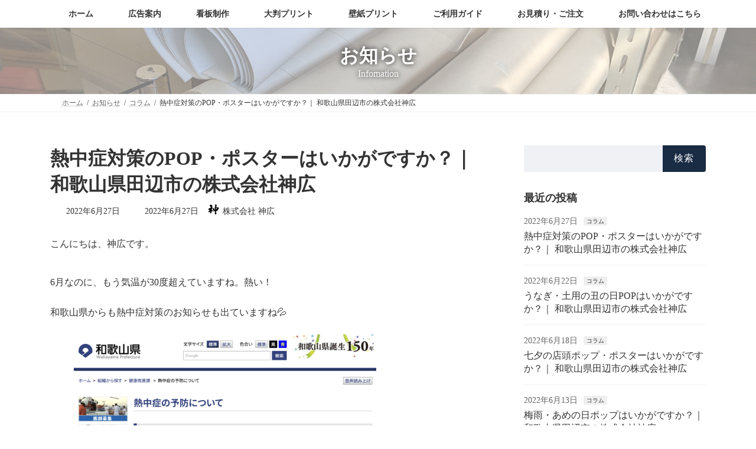

--- FILE ---
content_type: text/html; charset=UTF-8
request_url: https://shinkoad.com/heat-print/
body_size: 21840
content:
<!DOCTYPE html>
<html lang="ja">
<head>
<meta charset="utf-8">
<meta http-equiv="X-UA-Compatible" content="IE=edge">
<meta name="viewport" content="width=device-width, initial-scale=1">

<!-- Google Tag Manager -->
<script>(function(w,d,s,l,i){w[l]=w[l]||[];w[l].push({'gtm.start':
new Date().getTime(),event:'gtm.js'});var f=d.getElementsByTagName(s)[0],
j=d.createElement(s),dl=l!='dataLayer'?'&l='+l:'';j.async=true;j.src=
'https://www.googletagmanager.com/gtm.js?id='+i+dl;f.parentNode.insertBefore(j,f);
})(window,document,'script','dataLayer','GTM-5GSFTVK');</script>
<!-- End Google Tag Manager --><title>熱中症対策のPOP・ポスターはいかがですか？｜ 和歌山県田辺市の株式会社神広 | 株式会社神広</title>
<meta name='robots' content='max-image-preview:large' />
<link rel='dns-prefetch' href='//code.typesquare.com' />
<link rel="alternate" type="application/rss+xml" title="株式会社神広 &raquo; フィード" href="https://shinkoad.com/feed/" />
<link rel="alternate" type="application/rss+xml" title="株式会社神広 &raquo; コメントフィード" href="https://shinkoad.com/comments/feed/" />
<link rel="alternate" title="oEmbed (JSON)" type="application/json+oembed" href="https://shinkoad.com/wp-json/oembed/1.0/embed?url=https%3A%2F%2Fshinkoad.com%2Fheat-print%2F" />
<link rel="alternate" title="oEmbed (XML)" type="text/xml+oembed" href="https://shinkoad.com/wp-json/oembed/1.0/embed?url=https%3A%2F%2Fshinkoad.com%2Fheat-print%2F&#038;format=xml" />
<meta name="description" content="『熱中症対策・熱中症予防』の喚起・催促用ポップを作ってみませんか？　株式会社神広では「店頭ポップ」「ポスター」「タベストリー」などの大判プリントサービスを提供しています！　オンライン・WEB受付はこちらからどうぞ！" /><style id='wp-img-auto-sizes-contain-inline-css' type='text/css'>
img:is([sizes=auto i],[sizes^="auto," i]){contain-intrinsic-size:3000px 1500px}
/*# sourceURL=wp-img-auto-sizes-contain-inline-css */
</style>
<link rel='preload' id='vkExUnit_common_style-css-preload' href='https://shinkoad.com/wp-content/plugins/vk-all-in-one-expansion-unit/assets/css/vkExUnit_style.css?ver=9.113.0.1' as='style' onload="this.onload=null;this.rel='stylesheet'"/>
<link rel='stylesheet' id='vkExUnit_common_style-css' href='https://shinkoad.com/wp-content/plugins/vk-all-in-one-expansion-unit/assets/css/vkExUnit_style.css?ver=9.113.0.1' media='print' onload="this.media='all'; this.onload=null;">
<style id='vkExUnit_common_style-inline-css' type='text/css'>
.grecaptcha-badge{bottom: 85px !important;}
:root {--ver_page_top_button_url:url(https://shinkoad.com/wp-content/plugins/vk-all-in-one-expansion-unit/assets/images/to-top-btn-icon.svg);}@font-face {font-weight: normal;font-style: normal;font-family: "vk_sns";src: url("https://shinkoad.com/wp-content/plugins/vk-all-in-one-expansion-unit/inc/sns/icons/fonts/vk_sns.eot?-bq20cj");src: url("https://shinkoad.com/wp-content/plugins/vk-all-in-one-expansion-unit/inc/sns/icons/fonts/vk_sns.eot?#iefix-bq20cj") format("embedded-opentype"),url("https://shinkoad.com/wp-content/plugins/vk-all-in-one-expansion-unit/inc/sns/icons/fonts/vk_sns.woff?-bq20cj") format("woff"),url("https://shinkoad.com/wp-content/plugins/vk-all-in-one-expansion-unit/inc/sns/icons/fonts/vk_sns.ttf?-bq20cj") format("truetype"),url("https://shinkoad.com/wp-content/plugins/vk-all-in-one-expansion-unit/inc/sns/icons/fonts/vk_sns.svg?-bq20cj#vk_sns") format("svg");}
.veu_promotion-alert__content--text {border: 1px solid rgba(0,0,0,0.125);padding: 0.5em 1em;border-radius: var(--vk-size-radius);margin-bottom: var(--vk-margin-block-bottom);font-size: 0.875rem;}/* Alert Content部分に段落タグを入れた場合に最後の段落の余白を0にする */.veu_promotion-alert__content--text p:last-of-type{margin-bottom:0;margin-top: 0;}
/*# sourceURL=vkExUnit_common_style-inline-css */
</style>
<link rel='preload' id='vk-header-top-css-preload' href='https://shinkoad.com/wp-content/plugins/lightning-g3-pro-unit/inc/header-top/package/css/header-top.css?ver=0.1.1' as='style' onload="this.onload=null;this.rel='stylesheet'"/>
<link rel='stylesheet' id='vk-header-top-css' href='https://shinkoad.com/wp-content/plugins/lightning-g3-pro-unit/inc/header-top/package/css/header-top.css?ver=0.1.1' media='print' onload="this.media='all'; this.onload=null;">
<style id='vk-header-top-inline-css' type='text/css'>
/* Header Top */.header-top{color:#000000;background-color:#ffffff;}.header-top .nav li a{color:#000000;}
/*# sourceURL=vk-header-top-inline-css */
</style>
<style id='wp-block-library-inline-css' type='text/css'>
:root{--wp-block-synced-color:#7a00df;--wp-block-synced-color--rgb:122,0,223;--wp-bound-block-color:var(--wp-block-synced-color);--wp-editor-canvas-background:#ddd;--wp-admin-theme-color:#007cba;--wp-admin-theme-color--rgb:0,124,186;--wp-admin-theme-color-darker-10:#006ba1;--wp-admin-theme-color-darker-10--rgb:0,107,160.5;--wp-admin-theme-color-darker-20:#005a87;--wp-admin-theme-color-darker-20--rgb:0,90,135;--wp-admin-border-width-focus:2px}@media (min-resolution:192dpi){:root{--wp-admin-border-width-focus:1.5px}}.wp-element-button{cursor:pointer}:root .has-very-light-gray-background-color{background-color:#eee}:root .has-very-dark-gray-background-color{background-color:#313131}:root .has-very-light-gray-color{color:#eee}:root .has-very-dark-gray-color{color:#313131}:root .has-vivid-green-cyan-to-vivid-cyan-blue-gradient-background{background:linear-gradient(135deg,#00d084,#0693e3)}:root .has-purple-crush-gradient-background{background:linear-gradient(135deg,#34e2e4,#4721fb 50%,#ab1dfe)}:root .has-hazy-dawn-gradient-background{background:linear-gradient(135deg,#faaca8,#dad0ec)}:root .has-subdued-olive-gradient-background{background:linear-gradient(135deg,#fafae1,#67a671)}:root .has-atomic-cream-gradient-background{background:linear-gradient(135deg,#fdd79a,#004a59)}:root .has-nightshade-gradient-background{background:linear-gradient(135deg,#330968,#31cdcf)}:root .has-midnight-gradient-background{background:linear-gradient(135deg,#020381,#2874fc)}:root{--wp--preset--font-size--normal:16px;--wp--preset--font-size--huge:42px}.has-regular-font-size{font-size:1em}.has-larger-font-size{font-size:2.625em}.has-normal-font-size{font-size:var(--wp--preset--font-size--normal)}.has-huge-font-size{font-size:var(--wp--preset--font-size--huge)}.has-text-align-center{text-align:center}.has-text-align-left{text-align:left}.has-text-align-right{text-align:right}.has-fit-text{white-space:nowrap!important}#end-resizable-editor-section{display:none}.aligncenter{clear:both}.items-justified-left{justify-content:flex-start}.items-justified-center{justify-content:center}.items-justified-right{justify-content:flex-end}.items-justified-space-between{justify-content:space-between}.screen-reader-text{border:0;clip-path:inset(50%);height:1px;margin:-1px;overflow:hidden;padding:0;position:absolute;width:1px;word-wrap:normal!important}.screen-reader-text:focus{background-color:#ddd;clip-path:none;color:#444;display:block;font-size:1em;height:auto;left:5px;line-height:normal;padding:15px 23px 14px;text-decoration:none;top:5px;width:auto;z-index:100000}html :where(.has-border-color){border-style:solid}html :where([style*=border-top-color]){border-top-style:solid}html :where([style*=border-right-color]){border-right-style:solid}html :where([style*=border-bottom-color]){border-bottom-style:solid}html :where([style*=border-left-color]){border-left-style:solid}html :where([style*=border-width]){border-style:solid}html :where([style*=border-top-width]){border-top-style:solid}html :where([style*=border-right-width]){border-right-style:solid}html :where([style*=border-bottom-width]){border-bottom-style:solid}html :where([style*=border-left-width]){border-left-style:solid}html :where(img[class*=wp-image-]){height:auto;max-width:100%}:where(figure){margin:0 0 1em}html :where(.is-position-sticky){--wp-admin--admin-bar--position-offset:var(--wp-admin--admin-bar--height,0px)}@media screen and (max-width:600px){html :where(.is-position-sticky){--wp-admin--admin-bar--position-offset:0px}}
.vk-cols--reverse{flex-direction:row-reverse}.vk-cols--hasbtn{margin-bottom:0}.vk-cols--hasbtn>.row>.vk_gridColumn_item,.vk-cols--hasbtn>.wp-block-column{position:relative;padding-bottom:3em;margin-bottom:var(--vk-margin-block-bottom)}.vk-cols--hasbtn>.row>.vk_gridColumn_item>.wp-block-buttons,.vk-cols--hasbtn>.row>.vk_gridColumn_item>.vk_button,.vk-cols--hasbtn>.wp-block-column>.wp-block-buttons,.vk-cols--hasbtn>.wp-block-column>.vk_button{position:absolute;bottom:0;width:100%}.vk-cols--fit.wp-block-columns{gap:0}.vk-cols--fit.wp-block-columns,.vk-cols--fit.wp-block-columns:not(.is-not-stacked-on-mobile){margin-top:0;margin-bottom:0;justify-content:space-between}.vk-cols--fit.wp-block-columns>.wp-block-column *:last-child,.vk-cols--fit.wp-block-columns:not(.is-not-stacked-on-mobile)>.wp-block-column *:last-child{margin-bottom:0}.vk-cols--fit.wp-block-columns>.wp-block-column>.wp-block-cover,.vk-cols--fit.wp-block-columns:not(.is-not-stacked-on-mobile)>.wp-block-column>.wp-block-cover{margin-top:0}.vk-cols--fit.wp-block-columns.has-background,.vk-cols--fit.wp-block-columns:not(.is-not-stacked-on-mobile).has-background{padding:0}@media(max-width: 599px){.vk-cols--fit.wp-block-columns:not(.has-background)>.wp-block-column:not(.has-background),.vk-cols--fit.wp-block-columns:not(.is-not-stacked-on-mobile):not(.has-background)>.wp-block-column:not(.has-background){padding-left:0 !important;padding-right:0 !important}}@media(min-width: 782px){.vk-cols--fit.wp-block-columns .block-editor-block-list__block.wp-block-column:not(:first-child),.vk-cols--fit.wp-block-columns>.wp-block-column:not(:first-child),.vk-cols--fit.wp-block-columns:not(.is-not-stacked-on-mobile) .block-editor-block-list__block.wp-block-column:not(:first-child),.vk-cols--fit.wp-block-columns:not(.is-not-stacked-on-mobile)>.wp-block-column:not(:first-child){margin-left:0}}@media(min-width: 600px)and (max-width: 781px){.vk-cols--fit.wp-block-columns .wp-block-column:nth-child(2n),.vk-cols--fit.wp-block-columns:not(.is-not-stacked-on-mobile) .wp-block-column:nth-child(2n){margin-left:0}.vk-cols--fit.wp-block-columns .wp-block-column:not(:only-child),.vk-cols--fit.wp-block-columns:not(.is-not-stacked-on-mobile) .wp-block-column:not(:only-child){flex-basis:50% !important}}.vk-cols--fit--gap1.wp-block-columns{gap:1px}@media(min-width: 600px)and (max-width: 781px){.vk-cols--fit--gap1.wp-block-columns .wp-block-column:not(:only-child){flex-basis:calc(50% - 1px) !important}}.vk-cols--fit.vk-cols--grid>.block-editor-block-list__block,.vk-cols--fit.vk-cols--grid>.wp-block-column,.vk-cols--fit.vk-cols--grid:not(.is-not-stacked-on-mobile)>.block-editor-block-list__block,.vk-cols--fit.vk-cols--grid:not(.is-not-stacked-on-mobile)>.wp-block-column{flex-basis:50%;box-sizing:border-box}@media(max-width: 599px){.vk-cols--fit.vk-cols--grid.vk-cols--grid--alignfull>.wp-block-column:nth-child(2)>.wp-block-cover,.vk-cols--fit.vk-cols--grid:not(.is-not-stacked-on-mobile).vk-cols--grid--alignfull>.wp-block-column:nth-child(2)>.wp-block-cover{width:100vw;margin-right:calc((100% - 100vw)/2);margin-left:calc((100% - 100vw)/2)}}@media(min-width: 600px){.vk-cols--fit.vk-cols--grid.vk-cols--grid--alignfull>.wp-block-column:nth-child(2)>.wp-block-cover,.vk-cols--fit.vk-cols--grid:not(.is-not-stacked-on-mobile).vk-cols--grid--alignfull>.wp-block-column:nth-child(2)>.wp-block-cover{margin-right:calc(100% - 50vw);width:50vw}}@media(min-width: 600px){.vk-cols--fit.vk-cols--grid.vk-cols--grid--alignfull.vk-cols--reverse>.wp-block-column,.vk-cols--fit.vk-cols--grid:not(.is-not-stacked-on-mobile).vk-cols--grid--alignfull.vk-cols--reverse>.wp-block-column{margin-left:0;margin-right:0}.vk-cols--fit.vk-cols--grid.vk-cols--grid--alignfull.vk-cols--reverse>.wp-block-column:nth-child(2)>.wp-block-cover,.vk-cols--fit.vk-cols--grid:not(.is-not-stacked-on-mobile).vk-cols--grid--alignfull.vk-cols--reverse>.wp-block-column:nth-child(2)>.wp-block-cover{margin-left:calc(100% - 50vw)}}.vk-cols--menu h2,.vk-cols--menu h3,.vk-cols--menu h4,.vk-cols--menu h5{margin-bottom:.2em;text-shadow:#000 0 0 10px}.vk-cols--menu h2:first-child,.vk-cols--menu h3:first-child,.vk-cols--menu h4:first-child,.vk-cols--menu h5:first-child{margin-top:0}.vk-cols--menu p{margin-bottom:1rem;text-shadow:#000 0 0 10px}.vk-cols--menu .wp-block-cover__inner-container:last-child{margin-bottom:0}.vk-cols--fitbnrs .wp-block-column .wp-block-cover:hover img{filter:unset}.vk-cols--fitbnrs .wp-block-column .wp-block-cover:hover{background-color:unset}.vk-cols--fitbnrs .wp-block-column .wp-block-cover:hover .wp-block-cover__image-background{filter:unset !important}.vk-cols--fitbnrs .wp-block-cover__inner-container{position:absolute;height:100%;width:100%}.vk-cols--fitbnrs .vk_button{height:100%;margin:0}.vk-cols--fitbnrs .vk_button .vk_button_btn,.vk-cols--fitbnrs .vk_button .btn{height:100%;width:100%;border:none;box-shadow:none;background-color:unset;transition:unset}.vk-cols--fitbnrs .vk_button .vk_button_btn:hover,.vk-cols--fitbnrs .vk_button .btn:hover{transition:unset}.vk-cols--fitbnrs .vk_button .vk_button_btn:after,.vk-cols--fitbnrs .vk_button .btn:after{border:none}.vk-cols--fitbnrs .vk_button .vk_button_link_txt{width:100%;position:absolute;top:50%;left:50%;transform:translateY(-50%) translateX(-50%);font-size:2rem;text-shadow:#000 0 0 10px}.vk-cols--fitbnrs .vk_button .vk_button_link_subCaption{width:100%;position:absolute;top:calc(50% + 2.2em);left:50%;transform:translateY(-50%) translateX(-50%);text-shadow:#000 0 0 10px}@media(min-width: 992px){.vk-cols--media.wp-block-columns{gap:3rem;--wp--style--block-gap: 3rem}}.vk-fit-map iframe{position:relative;margin-bottom:0;display:block;max-height:400px;width:100vw}.vk-fit-map.alignfull div[class*=__inner-container],.vk-fit-map.alignwide div[class*=__inner-container]{max-width:100%}:root{--vk-color-th-bg-bright: rgba( 0, 0, 0, 0.05 )}.vk-table--th--width25 :where(tr>*:first-child){width:25%}.vk-table--th--width30 :where(tr>*:first-child){width:30%}.vk-table--th--width35 :where(tr>*:first-child){width:35%}.vk-table--th--width40 :where(tr>*:first-child){width:40%}.vk-table--th--bg-bright :where(tr>*:first-child){background-color:var(--vk-color-th-bg-bright)}@media(max-width: 599px){.vk-table--mobile-block :is(th,td){width:100%;display:block;border-top:none}}.vk-table--width--th25 :where(tr>*:first-child){width:25%}.vk-table--width--th30 :where(tr>*:first-child){width:30%}.vk-table--width--th35 :where(tr>*:first-child){width:35%}.vk-table--width--th40 :where(tr>*:first-child){width:40%}.no-margin{margin:0}@media(max-width: 599px){.wp-block-image.vk-aligncenter--mobile>.alignright{float:none;margin-left:auto;margin-right:auto}.vk-no-padding-horizontal--mobile{padding-left:0 !important;padding-right:0 !important}}
/* VK Color Palettes */:root{ --vk-color-primary:#1a2c44}:root .has-vk-color-primary-color { color:var(--vk-color-primary); }:root .has-vk-color-primary-background-color { background-color:var(--vk-color-primary); }:root .has-vk-color-primary-border-color { border-color:var(--vk-color-primary); }:root{ --vk-color-primary-dark:#142336}:root .has-vk-color-primary-dark-color { color:var(--vk-color-primary-dark); }:root .has-vk-color-primary-dark-background-color { background-color:var(--vk-color-primary-dark); }:root .has-vk-color-primary-dark-border-color { border-color:var(--vk-color-primary-dark); }:root{ --vk-color-primary-vivid:#1c304a}:root .has-vk-color-primary-vivid-color { color:var(--vk-color-primary-vivid); }:root .has-vk-color-primary-vivid-background-color { background-color:var(--vk-color-primary-vivid); }:root .has-vk-color-primary-vivid-border-color { border-color:var(--vk-color-primary-vivid); }:root{ --vk-color-custom-1:#000000}:root .has-vk-color-custom-1-color { color:var(--vk-color-custom-1); }:root .has-vk-color-custom-1-background-color { background-color:var(--vk-color-custom-1); }:root .has-vk-color-custom-1-border-color { border-color:var(--vk-color-custom-1); }:root{ --vk-color-custom-2:#ffffff}:root .has-vk-color-custom-2-color { color:var(--vk-color-custom-2); }:root .has-vk-color-custom-2-background-color { background-color:var(--vk-color-custom-2); }:root .has-vk-color-custom-2-border-color { border-color:var(--vk-color-custom-2); }:root{ --vk-color-custom-3:#efefef}:root .has-vk-color-custom-3-color { color:var(--vk-color-custom-3); }:root .has-vk-color-custom-3-background-color { background-color:var(--vk-color-custom-3); }:root .has-vk-color-custom-3-border-color { border-color:var(--vk-color-custom-3); }:root{ --vk-color-custom-4:#001835}:root .has-vk-color-custom-4-color { color:var(--vk-color-custom-4); }:root .has-vk-color-custom-4-background-color { background-color:var(--vk-color-custom-4); }:root .has-vk-color-custom-4-border-color { border-color:var(--vk-color-custom-4); }:root{ --vk-color-custom-5:#eded5e}:root .has-vk-color-custom-5-color { color:var(--vk-color-custom-5); }:root .has-vk-color-custom-5-background-color { background-color:var(--vk-color-custom-5); }:root .has-vk-color-custom-5-border-color { border-color:var(--vk-color-custom-5); }

/*# sourceURL=wp-block-library-inline-css */
</style><style id='wp-block-categories-inline-css' type='text/css'>
.wp-block-categories{box-sizing:border-box}.wp-block-categories.alignleft{margin-right:2em}.wp-block-categories.alignright{margin-left:2em}.wp-block-categories.wp-block-categories-dropdown.aligncenter{text-align:center}.wp-block-categories .wp-block-categories__label{display:block;width:100%}
/*# sourceURL=https://shinkoad.com/wp-includes/blocks/categories/style.min.css */
</style>
<style id='wp-block-image-inline-css' type='text/css'>
.wp-block-image>a,.wp-block-image>figure>a{display:inline-block}.wp-block-image img{box-sizing:border-box;height:auto;max-width:100%;vertical-align:bottom}@media not (prefers-reduced-motion){.wp-block-image img.hide{visibility:hidden}.wp-block-image img.show{animation:show-content-image .4s}}.wp-block-image[style*=border-radius] img,.wp-block-image[style*=border-radius]>a{border-radius:inherit}.wp-block-image.has-custom-border img{box-sizing:border-box}.wp-block-image.aligncenter{text-align:center}.wp-block-image.alignfull>a,.wp-block-image.alignwide>a{width:100%}.wp-block-image.alignfull img,.wp-block-image.alignwide img{height:auto;width:100%}.wp-block-image .aligncenter,.wp-block-image .alignleft,.wp-block-image .alignright,.wp-block-image.aligncenter,.wp-block-image.alignleft,.wp-block-image.alignright{display:table}.wp-block-image .aligncenter>figcaption,.wp-block-image .alignleft>figcaption,.wp-block-image .alignright>figcaption,.wp-block-image.aligncenter>figcaption,.wp-block-image.alignleft>figcaption,.wp-block-image.alignright>figcaption{caption-side:bottom;display:table-caption}.wp-block-image .alignleft{float:left;margin:.5em 1em .5em 0}.wp-block-image .alignright{float:right;margin:.5em 0 .5em 1em}.wp-block-image .aligncenter{margin-left:auto;margin-right:auto}.wp-block-image :where(figcaption){margin-bottom:1em;margin-top:.5em}.wp-block-image.is-style-circle-mask img{border-radius:9999px}@supports ((-webkit-mask-image:none) or (mask-image:none)) or (-webkit-mask-image:none){.wp-block-image.is-style-circle-mask img{border-radius:0;-webkit-mask-image:url('data:image/svg+xml;utf8,<svg viewBox="0 0 100 100" xmlns="http://www.w3.org/2000/svg"><circle cx="50" cy="50" r="50"/></svg>');mask-image:url('data:image/svg+xml;utf8,<svg viewBox="0 0 100 100" xmlns="http://www.w3.org/2000/svg"><circle cx="50" cy="50" r="50"/></svg>');mask-mode:alpha;-webkit-mask-position:center;mask-position:center;-webkit-mask-repeat:no-repeat;mask-repeat:no-repeat;-webkit-mask-size:contain;mask-size:contain}}:root :where(.wp-block-image.is-style-rounded img,.wp-block-image .is-style-rounded img){border-radius:9999px}.wp-block-image figure{margin:0}.wp-lightbox-container{display:flex;flex-direction:column;position:relative}.wp-lightbox-container img{cursor:zoom-in}.wp-lightbox-container img:hover+button{opacity:1}.wp-lightbox-container button{align-items:center;backdrop-filter:blur(16px) saturate(180%);background-color:#5a5a5a40;border:none;border-radius:4px;cursor:zoom-in;display:flex;height:20px;justify-content:center;opacity:0;padding:0;position:absolute;right:16px;text-align:center;top:16px;width:20px;z-index:100}@media not (prefers-reduced-motion){.wp-lightbox-container button{transition:opacity .2s ease}}.wp-lightbox-container button:focus-visible{outline:3px auto #5a5a5a40;outline:3px auto -webkit-focus-ring-color;outline-offset:3px}.wp-lightbox-container button:hover{cursor:pointer;opacity:1}.wp-lightbox-container button:focus{opacity:1}.wp-lightbox-container button:focus,.wp-lightbox-container button:hover,.wp-lightbox-container button:not(:hover):not(:active):not(.has-background){background-color:#5a5a5a40;border:none}.wp-lightbox-overlay{box-sizing:border-box;cursor:zoom-out;height:100vh;left:0;overflow:hidden;position:fixed;top:0;visibility:hidden;width:100%;z-index:100000}.wp-lightbox-overlay .close-button{align-items:center;cursor:pointer;display:flex;justify-content:center;min-height:40px;min-width:40px;padding:0;position:absolute;right:calc(env(safe-area-inset-right) + 16px);top:calc(env(safe-area-inset-top) + 16px);z-index:5000000}.wp-lightbox-overlay .close-button:focus,.wp-lightbox-overlay .close-button:hover,.wp-lightbox-overlay .close-button:not(:hover):not(:active):not(.has-background){background:none;border:none}.wp-lightbox-overlay .lightbox-image-container{height:var(--wp--lightbox-container-height);left:50%;overflow:hidden;position:absolute;top:50%;transform:translate(-50%,-50%);transform-origin:top left;width:var(--wp--lightbox-container-width);z-index:9999999999}.wp-lightbox-overlay .wp-block-image{align-items:center;box-sizing:border-box;display:flex;height:100%;justify-content:center;margin:0;position:relative;transform-origin:0 0;width:100%;z-index:3000000}.wp-lightbox-overlay .wp-block-image img{height:var(--wp--lightbox-image-height);min-height:var(--wp--lightbox-image-height);min-width:var(--wp--lightbox-image-width);width:var(--wp--lightbox-image-width)}.wp-lightbox-overlay .wp-block-image figcaption{display:none}.wp-lightbox-overlay button{background:none;border:none}.wp-lightbox-overlay .scrim{background-color:#fff;height:100%;opacity:.9;position:absolute;width:100%;z-index:2000000}.wp-lightbox-overlay.active{visibility:visible}@media not (prefers-reduced-motion){.wp-lightbox-overlay.active{animation:turn-on-visibility .25s both}.wp-lightbox-overlay.active img{animation:turn-on-visibility .35s both}.wp-lightbox-overlay.show-closing-animation:not(.active){animation:turn-off-visibility .35s both}.wp-lightbox-overlay.show-closing-animation:not(.active) img{animation:turn-off-visibility .25s both}.wp-lightbox-overlay.zoom.active{animation:none;opacity:1;visibility:visible}.wp-lightbox-overlay.zoom.active .lightbox-image-container{animation:lightbox-zoom-in .4s}.wp-lightbox-overlay.zoom.active .lightbox-image-container img{animation:none}.wp-lightbox-overlay.zoom.active .scrim{animation:turn-on-visibility .4s forwards}.wp-lightbox-overlay.zoom.show-closing-animation:not(.active){animation:none}.wp-lightbox-overlay.zoom.show-closing-animation:not(.active) .lightbox-image-container{animation:lightbox-zoom-out .4s}.wp-lightbox-overlay.zoom.show-closing-animation:not(.active) .lightbox-image-container img{animation:none}.wp-lightbox-overlay.zoom.show-closing-animation:not(.active) .scrim{animation:turn-off-visibility .4s forwards}}@keyframes show-content-image{0%{visibility:hidden}99%{visibility:hidden}to{visibility:visible}}@keyframes turn-on-visibility{0%{opacity:0}to{opacity:1}}@keyframes turn-off-visibility{0%{opacity:1;visibility:visible}99%{opacity:0;visibility:visible}to{opacity:0;visibility:hidden}}@keyframes lightbox-zoom-in{0%{transform:translate(calc((-100vw + var(--wp--lightbox-scrollbar-width))/2 + var(--wp--lightbox-initial-left-position)),calc(-50vh + var(--wp--lightbox-initial-top-position))) scale(var(--wp--lightbox-scale))}to{transform:translate(-50%,-50%) scale(1)}}@keyframes lightbox-zoom-out{0%{transform:translate(-50%,-50%) scale(1);visibility:visible}99%{visibility:visible}to{transform:translate(calc((-100vw + var(--wp--lightbox-scrollbar-width))/2 + var(--wp--lightbox-initial-left-position)),calc(-50vh + var(--wp--lightbox-initial-top-position))) scale(var(--wp--lightbox-scale));visibility:hidden}}
/*# sourceURL=https://shinkoad.com/wp-includes/blocks/image/style.min.css */
</style>
<style id='wp-block-paragraph-inline-css' type='text/css'>
.is-small-text{font-size:.875em}.is-regular-text{font-size:1em}.is-large-text{font-size:2.25em}.is-larger-text{font-size:3em}.has-drop-cap:not(:focus):first-letter{float:left;font-size:8.4em;font-style:normal;font-weight:100;line-height:.68;margin:.05em .1em 0 0;text-transform:uppercase}body.rtl .has-drop-cap:not(:focus):first-letter{float:none;margin-left:.1em}p.has-drop-cap.has-background{overflow:hidden}:root :where(p.has-background){padding:1.25em 2.375em}:where(p.has-text-color:not(.has-link-color)) a{color:inherit}p.has-text-align-left[style*="writing-mode:vertical-lr"],p.has-text-align-right[style*="writing-mode:vertical-rl"]{rotate:180deg}
/*# sourceURL=https://shinkoad.com/wp-includes/blocks/paragraph/style.min.css */
</style>
<link rel='preload' id='vk-blocks/button-css-preload' href='https://shinkoad.com/wp-content/plugins/vk-blocks-pro/build/button/style.css?ver=1.43.0.0' as='style' onload="this.onload=null;this.rel='stylesheet'"/>
<link rel='stylesheet' id='vk-blocks/button-css' href='https://shinkoad.com/wp-content/plugins/vk-blocks-pro/build/button/style.css?ver=1.43.0.0' media='print' onload="this.media='all'; this.onload=null;">
<link rel='preload' id='vk-blocks/spacer-css-preload' href='https://shinkoad.com/wp-content/plugins/vk-blocks-pro/build/spacer/style.css?ver=1.43.0.0' as='style' onload="this.onload=null;this.rel='stylesheet'"/>
<link rel='stylesheet' id='vk-blocks/spacer-css' href='https://shinkoad.com/wp-content/plugins/vk-blocks-pro/build/spacer/style.css?ver=1.43.0.0' media='print' onload="this.media='all'; this.onload=null;">
<style id='global-styles-inline-css' type='text/css'>
:root{--wp--preset--aspect-ratio--square: 1;--wp--preset--aspect-ratio--4-3: 4/3;--wp--preset--aspect-ratio--3-4: 3/4;--wp--preset--aspect-ratio--3-2: 3/2;--wp--preset--aspect-ratio--2-3: 2/3;--wp--preset--aspect-ratio--16-9: 16/9;--wp--preset--aspect-ratio--9-16: 9/16;--wp--preset--color--black: #000000;--wp--preset--color--cyan-bluish-gray: #abb8c3;--wp--preset--color--white: #ffffff;--wp--preset--color--pale-pink: #f78da7;--wp--preset--color--vivid-red: #cf2e2e;--wp--preset--color--luminous-vivid-orange: #ff6900;--wp--preset--color--luminous-vivid-amber: #fcb900;--wp--preset--color--light-green-cyan: #7bdcb5;--wp--preset--color--vivid-green-cyan: #00d084;--wp--preset--color--pale-cyan-blue: #8ed1fc;--wp--preset--color--vivid-cyan-blue: #0693e3;--wp--preset--color--vivid-purple: #9b51e0;--wp--preset--gradient--vivid-cyan-blue-to-vivid-purple: linear-gradient(135deg,rgba(6,147,227,1) 0%,rgb(155,81,224) 100%);--wp--preset--gradient--light-green-cyan-to-vivid-green-cyan: linear-gradient(135deg,rgb(122,220,180) 0%,rgb(0,208,130) 100%);--wp--preset--gradient--luminous-vivid-amber-to-luminous-vivid-orange: linear-gradient(135deg,rgba(252,185,0,1) 0%,rgba(255,105,0,1) 100%);--wp--preset--gradient--luminous-vivid-orange-to-vivid-red: linear-gradient(135deg,rgba(255,105,0,1) 0%,rgb(207,46,46) 100%);--wp--preset--gradient--very-light-gray-to-cyan-bluish-gray: linear-gradient(135deg,rgb(238,238,238) 0%,rgb(169,184,195) 100%);--wp--preset--gradient--cool-to-warm-spectrum: linear-gradient(135deg,rgb(74,234,220) 0%,rgb(151,120,209) 20%,rgb(207,42,186) 40%,rgb(238,44,130) 60%,rgb(251,105,98) 80%,rgb(254,248,76) 100%);--wp--preset--gradient--blush-light-purple: linear-gradient(135deg,rgb(255,206,236) 0%,rgb(152,150,240) 100%);--wp--preset--gradient--blush-bordeaux: linear-gradient(135deg,rgb(254,205,165) 0%,rgb(254,45,45) 50%,rgb(107,0,62) 100%);--wp--preset--gradient--luminous-dusk: linear-gradient(135deg,rgb(255,203,112) 0%,rgb(199,81,192) 50%,rgb(65,88,208) 100%);--wp--preset--gradient--pale-ocean: linear-gradient(135deg,rgb(255,245,203) 0%,rgb(182,227,212) 50%,rgb(51,167,181) 100%);--wp--preset--gradient--electric-grass: linear-gradient(135deg,rgb(202,248,128) 0%,rgb(113,206,126) 100%);--wp--preset--gradient--midnight: linear-gradient(135deg,rgb(2,3,129) 0%,rgb(40,116,252) 100%);--wp--preset--gradient--vivid-green-cyan-to-vivid-cyan-blue: linear-gradient(135deg,rgba(0,208,132,1) 0%,rgba(6,147,227,1) 100%);--wp--preset--font-size--small: 14px;--wp--preset--font-size--medium: 20px;--wp--preset--font-size--large: 24px;--wp--preset--font-size--x-large: 42px;--wp--preset--font-size--regular: 16px;--wp--preset--font-size--huge: 36px;--wp--preset--spacing--20: 0.44rem;--wp--preset--spacing--30: 0.67rem;--wp--preset--spacing--40: 1rem;--wp--preset--spacing--50: 1.5rem;--wp--preset--spacing--60: 2.25rem;--wp--preset--spacing--70: 3.38rem;--wp--preset--spacing--80: 5.06rem;--wp--preset--shadow--natural: 6px 6px 9px rgba(0, 0, 0, 0.2);--wp--preset--shadow--deep: 12px 12px 50px rgba(0, 0, 0, 0.4);--wp--preset--shadow--sharp: 6px 6px 0px rgba(0, 0, 0, 0.2);--wp--preset--shadow--outlined: 6px 6px 0px -3px rgb(255, 255, 255), 6px 6px rgb(0, 0, 0);--wp--preset--shadow--crisp: 6px 6px 0px rgb(0, 0, 0);}:where(.is-layout-flex){gap: 0.5em;}:where(.is-layout-grid){gap: 0.5em;}body .is-layout-flex{display: flex;}.is-layout-flex{flex-wrap: wrap;align-items: center;}.is-layout-flex > :is(*, div){margin: 0;}body .is-layout-grid{display: grid;}.is-layout-grid > :is(*, div){margin: 0;}:where(.wp-block-columns.is-layout-flex){gap: 2em;}:where(.wp-block-columns.is-layout-grid){gap: 2em;}:where(.wp-block-post-template.is-layout-flex){gap: 1.25em;}:where(.wp-block-post-template.is-layout-grid){gap: 1.25em;}.has-black-color{color: var(--wp--preset--color--black) !important;}.has-cyan-bluish-gray-color{color: var(--wp--preset--color--cyan-bluish-gray) !important;}.has-white-color{color: var(--wp--preset--color--white) !important;}.has-pale-pink-color{color: var(--wp--preset--color--pale-pink) !important;}.has-vivid-red-color{color: var(--wp--preset--color--vivid-red) !important;}.has-luminous-vivid-orange-color{color: var(--wp--preset--color--luminous-vivid-orange) !important;}.has-luminous-vivid-amber-color{color: var(--wp--preset--color--luminous-vivid-amber) !important;}.has-light-green-cyan-color{color: var(--wp--preset--color--light-green-cyan) !important;}.has-vivid-green-cyan-color{color: var(--wp--preset--color--vivid-green-cyan) !important;}.has-pale-cyan-blue-color{color: var(--wp--preset--color--pale-cyan-blue) !important;}.has-vivid-cyan-blue-color{color: var(--wp--preset--color--vivid-cyan-blue) !important;}.has-vivid-purple-color{color: var(--wp--preset--color--vivid-purple) !important;}.has-black-background-color{background-color: var(--wp--preset--color--black) !important;}.has-cyan-bluish-gray-background-color{background-color: var(--wp--preset--color--cyan-bluish-gray) !important;}.has-white-background-color{background-color: var(--wp--preset--color--white) !important;}.has-pale-pink-background-color{background-color: var(--wp--preset--color--pale-pink) !important;}.has-vivid-red-background-color{background-color: var(--wp--preset--color--vivid-red) !important;}.has-luminous-vivid-orange-background-color{background-color: var(--wp--preset--color--luminous-vivid-orange) !important;}.has-luminous-vivid-amber-background-color{background-color: var(--wp--preset--color--luminous-vivid-amber) !important;}.has-light-green-cyan-background-color{background-color: var(--wp--preset--color--light-green-cyan) !important;}.has-vivid-green-cyan-background-color{background-color: var(--wp--preset--color--vivid-green-cyan) !important;}.has-pale-cyan-blue-background-color{background-color: var(--wp--preset--color--pale-cyan-blue) !important;}.has-vivid-cyan-blue-background-color{background-color: var(--wp--preset--color--vivid-cyan-blue) !important;}.has-vivid-purple-background-color{background-color: var(--wp--preset--color--vivid-purple) !important;}.has-black-border-color{border-color: var(--wp--preset--color--black) !important;}.has-cyan-bluish-gray-border-color{border-color: var(--wp--preset--color--cyan-bluish-gray) !important;}.has-white-border-color{border-color: var(--wp--preset--color--white) !important;}.has-pale-pink-border-color{border-color: var(--wp--preset--color--pale-pink) !important;}.has-vivid-red-border-color{border-color: var(--wp--preset--color--vivid-red) !important;}.has-luminous-vivid-orange-border-color{border-color: var(--wp--preset--color--luminous-vivid-orange) !important;}.has-luminous-vivid-amber-border-color{border-color: var(--wp--preset--color--luminous-vivid-amber) !important;}.has-light-green-cyan-border-color{border-color: var(--wp--preset--color--light-green-cyan) !important;}.has-vivid-green-cyan-border-color{border-color: var(--wp--preset--color--vivid-green-cyan) !important;}.has-pale-cyan-blue-border-color{border-color: var(--wp--preset--color--pale-cyan-blue) !important;}.has-vivid-cyan-blue-border-color{border-color: var(--wp--preset--color--vivid-cyan-blue) !important;}.has-vivid-purple-border-color{border-color: var(--wp--preset--color--vivid-purple) !important;}.has-vivid-cyan-blue-to-vivid-purple-gradient-background{background: var(--wp--preset--gradient--vivid-cyan-blue-to-vivid-purple) !important;}.has-light-green-cyan-to-vivid-green-cyan-gradient-background{background: var(--wp--preset--gradient--light-green-cyan-to-vivid-green-cyan) !important;}.has-luminous-vivid-amber-to-luminous-vivid-orange-gradient-background{background: var(--wp--preset--gradient--luminous-vivid-amber-to-luminous-vivid-orange) !important;}.has-luminous-vivid-orange-to-vivid-red-gradient-background{background: var(--wp--preset--gradient--luminous-vivid-orange-to-vivid-red) !important;}.has-very-light-gray-to-cyan-bluish-gray-gradient-background{background: var(--wp--preset--gradient--very-light-gray-to-cyan-bluish-gray) !important;}.has-cool-to-warm-spectrum-gradient-background{background: var(--wp--preset--gradient--cool-to-warm-spectrum) !important;}.has-blush-light-purple-gradient-background{background: var(--wp--preset--gradient--blush-light-purple) !important;}.has-blush-bordeaux-gradient-background{background: var(--wp--preset--gradient--blush-bordeaux) !important;}.has-luminous-dusk-gradient-background{background: var(--wp--preset--gradient--luminous-dusk) !important;}.has-pale-ocean-gradient-background{background: var(--wp--preset--gradient--pale-ocean) !important;}.has-electric-grass-gradient-background{background: var(--wp--preset--gradient--electric-grass) !important;}.has-midnight-gradient-background{background: var(--wp--preset--gradient--midnight) !important;}.has-small-font-size{font-size: var(--wp--preset--font-size--small) !important;}.has-medium-font-size{font-size: var(--wp--preset--font-size--medium) !important;}.has-large-font-size{font-size: var(--wp--preset--font-size--large) !important;}.has-x-large-font-size{font-size: var(--wp--preset--font-size--x-large) !important;}
/*# sourceURL=global-styles-inline-css */
</style>

<style id='classic-theme-styles-inline-css' type='text/css'>
/*! This file is auto-generated */
.wp-block-button__link{color:#fff;background-color:#32373c;border-radius:9999px;box-shadow:none;text-decoration:none;padding:calc(.667em + 2px) calc(1.333em + 2px);font-size:1.125em}.wp-block-file__button{background:#32373c;color:#fff;text-decoration:none}
/*# sourceURL=/wp-includes/css/classic-themes.min.css */
</style>
<link rel='stylesheet' id='vk-swiper-style-css' href='https://shinkoad.com/wp-content/plugins/vk-blocks-pro/inc/vk-swiper/package/assets/css/swiper-bundle.min.css?ver=6.8.0' type='text/css' media='all' />
<link rel='preload' id='lightning-common-style-css' href='https://shinkoad.com/wp-content/themes/lightning/_g3/assets/css/style.css?ver=15.33.1' as='style' onload="this.onload=null;this.rel='stylesheet'"/>
<link rel='stylesheet' id='lightning-common-style-css' href='https://shinkoad.com/wp-content/themes/lightning/_g3/assets/css/style.css?ver=15.33.1' media='print' onload="this.media='all'; this.onload=null;">
<style id='lightning-common-style-inline-css' type='text/css'>
/* Lightning */:root {--vk-color-primary:#1a2c44;--vk-color-primary-dark:#142336;--vk-color-primary-vivid:#1c304a;--g_nav_main_acc_icon_open_url:url(https://shinkoad.com/wp-content/themes/lightning/_g3/inc/vk-mobile-nav/package/images/vk-menu-acc-icon-open-black.svg);--g_nav_main_acc_icon_close_url: url(https://shinkoad.com/wp-content/themes/lightning/_g3/inc/vk-mobile-nav/package/images/vk-menu-close-black.svg);--g_nav_sub_acc_icon_open_url: url(https://shinkoad.com/wp-content/themes/lightning/_g3/inc/vk-mobile-nav/package/images/vk-menu-acc-icon-open-white.svg);--g_nav_sub_acc_icon_close_url: url(https://shinkoad.com/wp-content/themes/lightning/_g3/inc/vk-mobile-nav/package/images/vk-menu-close-white.svg);}
:root{--swiper-navigation-color: #fff;}
:root {}.main-section {--vk-color-text-link: #337ab7;}
/* vk-mobile-nav */:root {--vk-mobile-nav-menu-btn-bg-src: url("https://shinkoad.com/wp-content/themes/lightning/_g3/inc/vk-mobile-nav/package/images/vk-menu-btn-black.svg");--vk-mobile-nav-menu-btn-close-bg-src: url("https://shinkoad.com/wp-content/themes/lightning/_g3/inc/vk-mobile-nav/package/images/vk-menu-close-black.svg");--vk-menu-acc-icon-open-black-bg-src: url("https://shinkoad.com/wp-content/themes/lightning/_g3/inc/vk-mobile-nav/package/images/vk-menu-acc-icon-open-black.svg");--vk-menu-acc-icon-open-white-bg-src: url("https://shinkoad.com/wp-content/themes/lightning/_g3/inc/vk-mobile-nav/package/images/vk-menu-acc-icon-open-white.svg");--vk-menu-acc-icon-close-black-bg-src: url("https://shinkoad.com/wp-content/themes/lightning/_g3/inc/vk-mobile-nav/package/images/vk-menu-close-black.svg");--vk-menu-acc-icon-close-white-bg-src: url("https://shinkoad.com/wp-content/themes/lightning/_g3/inc/vk-mobile-nav/package/images/vk-menu-close-white.svg");}
/*# sourceURL=lightning-common-style-inline-css */
</style>
<link rel='preload' id='lightning-design-style-css' href='https://shinkoad.com/wp-content/themes/lightning/_g3/design-skin/origin3/css/style.css?ver=15.33.1' as='style' onload="this.onload=null;this.rel='stylesheet'"/>
<link rel='stylesheet' id='lightning-design-style-css' href='https://shinkoad.com/wp-content/themes/lightning/_g3/design-skin/origin3/css/style.css?ver=15.33.1' media='print' onload="this.media='all'; this.onload=null;">
<style id='lightning-design-style-inline-css' type='text/css'>
.tagcloud a:before { font-family: "Font Awesome 7 Free";content: "\f02b";font-weight: bold; }
/* Pro Title Design */ h2,.main-section .cart_totals h2,h2.main-section-title { color:var(--vk-color-text-body);background-color:unset;position: relative;border:none;padding:unset;margin-left: auto;margin-right: auto;border-radius:unset;outline: unset;outline-offset: unset;box-shadow: unset;content:none;overflow: unset;border:none;display: flex;align-items: center;text-align: center;margin-bottom:var(--vk-margin-headding-bottom);padding:0;}h2 a,.main-section .cart_totals h2 a,h2.main-section-title a { color:var(--vk-color-text-body);}h2::before,.main-section .cart_totals h2::before,h2.main-section-title::before { content: "";flex-grow: 1;border-bottom: 1px solid var(--vk-color-text-body);margin-right: 1em;top: unset;position: unset;width: unset;border-top: none;}h2::after,.main-section .cart_totals h2::after,h2.main-section-title::after { content: "";flex-grow: 1;border-bottom: 1px solid var(--vk-color-text-body);margin-left: 1em;bottom: unset;position: unset;width: unset;border-top: none;}
/* Font switch */.site-header .site-header-logo{ font-family:Hiragino Mincho ProN,"游明朝",serif;font-display: swap;}.global-nav{ font-family:Hiragino Mincho ProN,"游明朝",serif;font-display: swap;}h1,h2,h3,h4,h5,h6,.page-header-title{ font-family:Hiragino Mincho ProN,"游明朝",serif;font-display: swap;}body{ font-family:Hiragino Mincho ProN,"游明朝",serif;font-display: swap;}
.site-header {background-color:#ffffff ;}.header_scrolled .site-header {background-color:#ffffff;}
.vk-campaign-text{color:#fff;background-color:#dd9933;}.vk-campaign-text_btn,.vk-campaign-text_btn:link,.vk-campaign-text_btn:visited,.vk-campaign-text_btn:focus,.vk-campaign-text_btn:active{background:#fff;color:#4c4c4c;}a.vk-campaign-text_btn:hover{background:#eab010;color:#fff;}.vk-campaign-text_link,.vk-campaign-text_link:link,.vk-campaign-text_link:hover,.vk-campaign-text_link:visited,.vk-campaign-text_link:active,.vk-campaign-text_link:focus{color:#fff;}
/* page header */:root{--vk-page-header-url : url(https://shinkoad.com/wp-content/uploads/2022/01/PXL_20211206_013933923-scaled.jpg);}@media ( max-width:575.98px ){:root{--vk-page-header-url : url(https://shinkoad.com/wp-content/uploads/2022/01/PXL_20211206_013933923-scaled.jpg);}}.page-header{ position:relative;color:#ffffff;text-shadow:0px 0px 10px #000000;background: var(--vk-page-header-url, url(https://shinkoad.com/wp-content/uploads/2022/01/PXL_20211206_013933923-scaled.jpg) ) no-repeat 50% center;background-size: cover;min-height:7rem;}.page-header::before{content:"";position:absolute;top:0;left:0;background-color:#fff;opacity:0.5;width:100%;height:100%;}
.site-footer {background-color:#333333;color:#dddddd;}.site-footer {
						--vk-color-text-body: #dddddd;
						--vk-color-text-link: #dddddd;
						--vk-color-text-link-hover: #dddddd;
					}.site-footer {
								--vk-color-border: rgba(255, 255, 255, 0.2);
								--vk-color-border-hr: rgba(255, 255, 255, 0.1);
								--vk-color-border-image: rgba(70, 70, 70, 0.9);
								--vk-color-text-meta: rgba( 255,255,255,0.6);
								--vk-color-text-light: rgba( 255,255,255,0.6);
								--vk-color-border-light: rgba( 255,255,255,0.1);
								--vk-color-border-zuru: rgba(0, 0, 0, 0.2);
								--vk-color-bg-accent: rgba( 255,255,255,0.07);
								--vk-color-accent-bg: rgba( 255,255,255,0.05);
							}
							
/*# sourceURL=lightning-design-style-inline-css */
</style>
<link rel='preload' id='vk-blog-card-css-preload' href='https://shinkoad.com/wp-content/themes/lightning/_g3/inc/vk-wp-oembed-blog-card/package/css/blog-card.css?ver=6.9' as='style' onload="this.onload=null;this.rel='stylesheet'"/>
<link rel='stylesheet' id='vk-blog-card-css' href='https://shinkoad.com/wp-content/themes/lightning/_g3/inc/vk-wp-oembed-blog-card/package/css/blog-card.css?ver=6.9' media='print' onload="this.media='all'; this.onload=null;">
<link rel='preload' id='vk-blocks-build-css-css-preload' href='https://shinkoad.com/wp-content/plugins/vk-blocks-pro/build/block-build.css?ver=1.43.0.0' as='style' onload="this.onload=null;this.rel='stylesheet'"/>
<link rel='stylesheet' id='vk-blocks-build-css-css' href='https://shinkoad.com/wp-content/plugins/vk-blocks-pro/build/block-build.css?ver=1.43.0.0' media='print' onload="this.media='all'; this.onload=null;">
<style id='vk-blocks-build-css-inline-css' type='text/css'>
:root {--vk_flow-arrow: url(https://shinkoad.com/wp-content/plugins/vk-blocks-pro/inc/vk-blocks/images/arrow_bottom.svg);--vk_image-mask-wave01: url(https://shinkoad.com/wp-content/plugins/vk-blocks-pro/inc/vk-blocks/images/wave01.svg);--vk_image-mask-wave02: url(https://shinkoad.com/wp-content/plugins/vk-blocks-pro/inc/vk-blocks/images/wave02.svg);--vk_image-mask-wave03: url(https://shinkoad.com/wp-content/plugins/vk-blocks-pro/inc/vk-blocks/images/wave03.svg);--vk_image-mask-wave04: url(https://shinkoad.com/wp-content/plugins/vk-blocks-pro/inc/vk-blocks/images/wave04.svg);}

	:root {

		--vk-balloon-border-width:1px;

		--vk-balloon-speech-offset:-12px;
	}
	
/*# sourceURL=vk-blocks-build-css-inline-css */
</style>
<link rel='preload' id='lightning-theme-style-css-preload' href='https://shinkoad.com/wp-content/themes/lightning-child/style.css?ver=15.33.1' as='style' onload="this.onload=null;this.rel='stylesheet'"/>
<link rel='stylesheet' id='lightning-theme-style-css' href='https://shinkoad.com/wp-content/themes/lightning-child/style.css?ver=15.33.1' media='print' onload="this.media='all'; this.onload=null;">
<link rel='preload' id='vk-font-awesome-css-preload' href='https://shinkoad.com/wp-content/themes/lightning/vendor/vektor-inc/font-awesome-versions/src/font-awesome/css/all.min.css?ver=7.1.0' as='style' onload="this.onload=null;this.rel='stylesheet'"/>
<link rel='stylesheet' id='vk-font-awesome-css' href='https://shinkoad.com/wp-content/themes/lightning/vendor/vektor-inc/font-awesome-versions/src/font-awesome/css/all.min.css?ver=7.1.0' media='print' onload="this.media='all'; this.onload=null;">
<link rel='preload' id='vk-header-layout-css-preload' href='https://shinkoad.com/wp-content/plugins/lightning-g3-pro-unit/inc/header-layout/package/css/header-layout.css?ver=0.23.2' as='style' onload="this.onload=null;this.rel='stylesheet'"/>
<link rel='stylesheet' id='vk-header-layout-css' href='https://shinkoad.com/wp-content/plugins/lightning-g3-pro-unit/inc/header-layout/package/css/header-layout.css?ver=0.23.2' media='print' onload="this.media='all'; this.onload=null;">
<style id='vk-header-layout-inline-css' type='text/css'>
/* Header Layout */:root {--vk-header-logo-url:url(https://shinkoad.com/wp-content/uploads/2022/01/f08847fa07957fdd47194295eec5204e.png);}
/*# sourceURL=vk-header-layout-inline-css */
</style>
<link rel='preload' id='vk-campaign-text-css-preload' href='https://shinkoad.com/wp-content/plugins/lightning-g3-pro-unit/inc/vk-campaign-text/package/css/vk-campaign-text.css?ver=0.1.0' as='style' onload="this.onload=null;this.rel='stylesheet'"/>
<link rel='stylesheet' id='vk-campaign-text-css' href='https://shinkoad.com/wp-content/plugins/lightning-g3-pro-unit/inc/vk-campaign-text/package/css/vk-campaign-text.css?ver=0.1.0' media='print' onload="this.media='all'; this.onload=null;">
<link rel='preload' id='vk-mobile-fix-nav-css-preload' href='https://shinkoad.com/wp-content/plugins/lightning-g3-pro-unit/inc/vk-mobile-fix-nav/package/css/vk-mobile-fix-nav.css?ver=0.0.0' as='style' onload="this.onload=null;this.rel='stylesheet'"/>
<link rel='stylesheet' id='vk-mobile-fix-nav-css' href='https://shinkoad.com/wp-content/plugins/lightning-g3-pro-unit/inc/vk-mobile-fix-nav/package/css/vk-mobile-fix-nav.css?ver=0.0.0' media='print' onload="this.media='all'; this.onload=null;">
<script type="text/javascript" src="https://shinkoad.com/wp-includes/js/jquery/jquery.min.js?ver=3.7.1" id="jquery-core-js"></script>
<script type="text/javascript" src="https://shinkoad.com/wp-includes/js/jquery/jquery-migrate.min.js?ver=3.4.1" id="jquery-migrate-js"></script>
<script type="text/javascript" src="//code.typesquare.com/static/5b0e3c4aee6847bda5a036abac1e024a/ts307f.js?fadein=0&amp;ver=2.0.3" id="typesquare_std-js"></script>
<link rel="https://api.w.org/" href="https://shinkoad.com/wp-json/" /><link rel="alternate" title="JSON" type="application/json" href="https://shinkoad.com/wp-json/wp/v2/posts/4912" /><link rel="EditURI" type="application/rsd+xml" title="RSD" href="https://shinkoad.com/xmlrpc.php?rsd" />
<meta name="generator" content="WordPress 6.9" />
<link rel="canonical" href="https://shinkoad.com/heat-print/" />
<link rel='shortlink' href='https://shinkoad.com/?p=4912' />
<!-- Analytics by WP Statistics v13.2.6 - https://wp-statistics.com/ -->
<style type="text/css" id="custom-background-css">
body.custom-background { background-color: #ffffff; }
</style>
	<!-- [ VK All in One Expansion Unit OGP ] -->
<meta property="og:site_name" content="株式会社神広" />
<meta property="og:url" content="https://shinkoad.com/heat-print/" />
<meta property="og:title" content="熱中症対策のPOP・ポスターはいかがですか？｜ 和歌山県田辺市の株式会社神広 | 株式会社神広" />
<meta property="og:description" content="『熱中症対策・熱中症予防』の喚起・催促用ポップを作ってみませんか？　株式会社神広では「店頭ポップ」「ポスター」「タベストリー」などの大判プリントサービスを提供しています！　オンライン・WEB受付はこちらからどうぞ！" />
<meta property="og:type" content="article" />
<meta property="og:image" content="https://shinkoad.com/wp-content/uploads/2022/06/thumbnail-1024x538.jpg" />
<meta property="og:image:width" content="1024" />
<meta property="og:image:height" content="538" />
<!-- [ / VK All in One Expansion Unit OGP ] -->
<!-- [ VK All in One Expansion Unit twitter card ] -->
<meta name="twitter:card" content="summary_large_image">
<meta name="twitter:description" content="『熱中症対策・熱中症予防』の喚起・催促用ポップを作ってみませんか？　株式会社神広では「店頭ポップ」「ポスター」「タベストリー」などの大判プリントサービスを提供しています！　オンライン・WEB受付はこちらからどうぞ！">
<meta name="twitter:title" content="熱中症対策のPOP・ポスターはいかがですか？｜ 和歌山県田辺市の株式会社神広 | 株式会社神広">
<meta name="twitter:url" content="https://shinkoad.com/heat-print/">
	<meta name="twitter:image" content="https://shinkoad.com/wp-content/uploads/2022/06/thumbnail-1024x538.jpg">
	<meta name="twitter:domain" content="shinkoad.com">
	<meta name="twitter:site" content="@Shinko_AdAgency">
	<!-- [ / VK All in One Expansion Unit twitter card ] -->
	<link rel="icon" href="https://shinkoad.com/wp-content/uploads/2024/07/cropped-e09f464bbef1946ec94e06b2f79df845-1-32x32.png" sizes="32x32" />
<link rel="icon" href="https://shinkoad.com/wp-content/uploads/2024/07/cropped-e09f464bbef1946ec94e06b2f79df845-1-192x192.png" sizes="192x192" />
<link rel="apple-touch-icon" href="https://shinkoad.com/wp-content/uploads/2024/07/cropped-e09f464bbef1946ec94e06b2f79df845-1-180x180.png" />
<meta name="msapplication-TileImage" content="https://shinkoad.com/wp-content/uploads/2024/07/cropped-e09f464bbef1946ec94e06b2f79df845-1-270x270.png" />
		<style type="text/css" id="wp-custom-css">
			/*ContactFormのレイアウト修正*/
.wpcf7 input[type="number"]{
	width:200px;
}
.wpcf7 input[type="date"]{
	width:200px;
}
#estimate-text, #send-select, #send-date, #send-spotday, #send-time, #post-code{
	width:250px;
}

/*ヘッダーメニューのロゴ非表示*/
.site-header-logo {
	display: none;
}
.global-nav-list>li:before {
	display: none;
}

/*Recaptchaの非表示*/
.grecaptcha-badge { visibility: hidden; }

/************************************
** お問い合わせフォームの入力
************************************/
input[type="text"],
input[type="password"],
input[type="datetime"],
input[type="date"],
input[type="month"],
input[type="time"],
input[type="week"],
input[type="number"],
input[type="email"],
input[type="url"],
input[type="search"],
input[type="tel"],
input[type="color"],
select,
textarea,
.field {
  display: block;
  width: 100%;
  height: 45px;
  margin-bottom: 0;
  padding: 0 12px;
  border: 0;
  border-radius: 3px;
  background-color: #eff1f5;
  box-shadow: none;
  color: #5c6b80;
  font-size: 1em;
  vertical-align: middle;
  line-height: 45px;
  transition: background-color 0.24s ease-in-out;
}
textarea {
  max-width: 100%;
  min-height: 120px;
  line-height: 1.5em;
  padding: 0.5em;
  overflow: auto;
}
@media(max-width:500px) {
    .inquiry td,
    .inquiry th {
        display: block !important;
        width: 100% !important;
        border-top: none !important;
        -webkit-box-sizing: border-box !important;
        -moz-box-sizing: border-box !important;
        box-sizing: border-box !important
    }
    .inquiry tr:first-child th {
        border-top: 1px solid #d7d7d7 !important
    }
    .inquiry .any,
    .inquiry .haveto {
        font-size: 10px
    }
}
.inquiry th {
    text-align: left;
    font-size: 14px;
    color: #444;
    padding-right: 5px;
    width: 30%;
    background: #f7f7f7;
    border: solid 1px #d7d7d7
}
.inquiry td {
    font-size: 13px;
    border: solid 1px #d7d7d7
}
.entry-content .inquiry tr,
.entry-content table {
    border: solid 1px #d7d7d7
}
.haveto {
    font-size: 7px;
    padding: 5px;
    background: #ff9393;
    color: #fff;
    border-radius: 2px;
    margin-right: 5px;
    position: relative;
    bottom: 1px
}
.any {
    font-size: 7px;
    padding: 5px;
    background: #93c9ff;
    color: #fff;
    border-radius: 2px;
    margin-right: 5px;
    position: relative;
    bottom: 1px
}
.verticallist .wpcf7-list-item {
    display: block
}
#formbtn {
    display: block;
    padding: 15px;
    width: 350px;
    background: #ffaa56;
    color: #fff;
    font-size: 18px;
    font-weight: 700;
    border-radius: 2px;
    margin: 25px auto 0
}
#formbtn:hover {
    background: #fff;
    color: #ffaa56;
    border: 2px solid #ffaa56
}
th {
    font-weight: 700;
    text-transform: uppercase;
    padding: 13px
}
td {
    border-top: 1px solid #ededed;
    padding: 12px
}
input,
select,
textarea {
    border: 1px solid #dfdfdf;
    letter-spacing: 1px;
    margin: 0;
    max-width: 100%;
    resize: none
}		</style>
		<!-- [ VK All in One Expansion Unit Article Structure Data ] --><script type="application/ld+json">{"@context":"https://schema.org/","@type":"Article","headline":"熱中症対策のPOP・ポスターはいかがですか？｜ 和歌山県田辺市の株式会社神広","image":"https://shinkoad.com/wp-content/uploads/2022/06/thumbnail-320x180.jpg","datePublished":"2022-06-27T10:19:37+09:00","dateModified":"2022-06-27T11:10:26+09:00","author":{"@type":"organization","name":"株式会社 神広","url":"https://shinkoad.com/","sameAs":""}}</script><!-- [ / VK All in One Expansion Unit Article Structure Data ] --><link rel='preload' id='add_google_fonts_Lato-css-preload' href='//fonts.googleapis.com/css2?family=Lato%3Awght%40400%3B700&#038;display=swap&#038;subset=japanese&#038;ver=15.33.1' as='style' onload="this.onload=null;this.rel='stylesheet'"/>
<link rel='stylesheet' id='add_google_fonts_Lato-css' href='//fonts.googleapis.com/css2?family=Lato%3Awght%40400%3B700&#038;display=swap&#038;subset=japanese&#038;ver=15.33.1' media='print' onload="this.media='all'; this.onload=null;">
<link rel='preload' id='add_google_fonts_noto_sans-css-preload' href='//fonts.googleapis.com/css2?family=Noto+Sans+JP%3Awght%40400%3B700&#038;display=swap&#038;subset=japanese&#038;ver=15.33.1' as='style' onload="this.onload=null;this.rel='stylesheet'"/>
<link rel='stylesheet' id='add_google_fonts_noto_sans-css' href='//fonts.googleapis.com/css2?family=Noto+Sans+JP%3Awght%40400%3B700&#038;display=swap&#038;subset=japanese&#038;ver=15.33.1' media='print' onload="this.media='all'; this.onload=null;">
</head>
<body data-rsssl=1 class="wp-singular post-template-default single single-post postid-4912 single-format-standard custom-background wp-embed-responsive wp-theme-lightning wp-child-theme-lightning-child vk-blocks sidebar-fix sidebar-fix-priority-top device-pc fa_v7_css post-name-heat-print category-column post-type-post">
<a class="skip-link screen-reader-text" href="#main">コンテンツへスキップ</a>
<a class="skip-link screen-reader-text" href="#vk-mobile-nav">ナビゲーションに移動</a>
<!-- Google Tag Manager (noscript) -->
    <noscript><iframe src="https://www.googletagmanager.com/ns.html?id=GTM-5GSFTVK" title="Google Tag Manager (noscript)" height="0" width="0" style="display:none;visibility:hidden"></iframe></noscript>
    <!-- End Google Tag Manager (noscript) -->
<header id="site-header" class="site-header site-header--layout--center">
		<div id="site-header-container" class="site-header-container site-header-container--scrolled--nav-container container">

				<div class="site-header-logo site-header-logo--scrolled--nav-container">
		<a href="https://shinkoad.com/">
			<span><img src="https://shinkoad.com/wp-content/uploads/2022/01/f08847fa07957fdd47194295eec5204e.png" alt="株式会社神広" /></span>
		</a>
		</div>

		
		<nav id="global-nav" class="global-nav global-nav--layout--center global-nav--scrolled--nav-container"><ul id="menu-headernavi" class="menu vk-menu-acc global-nav-list nav"><li id="menu-item-4763" class="menu-item menu-item-type-post_type menu-item-object-page menu-item-home"><a href="https://shinkoad.com/"><strong class="global-nav-name"><i class="fas fa-home"></i>ホーム</strong></a></li>
<li id="menu-item-4764" class="menu-item menu-item-type-post_type menu-item-object-page menu-item-has-children"><a href="https://shinkoad.com/about-ad/"><strong class="global-nav-name"><i class="far fa-newspaper"></i>広告案内</strong></a>
<ul class="sub-menu">
	<li id="menu-item-4765" class="menu-item menu-item-type-post_type menu-item-object-page"><a href="https://shinkoad.com/about-ad/">広告案内について</a></li>
	<li id="menu-item-4766" class="menu-item menu-item-type-custom menu-item-object-custom"><a href="https://shinkoad.com/sales/">空き広告情報について</a></li>
</ul>
</li>
<li id="menu-item-4767" class="menu-item menu-item-type-post_type menu-item-object-page menu-item-has-children"><a href="https://shinkoad.com/about-board/"><strong class="global-nav-name"><i class="fas fa-sign"></i>看板制作</strong></a>
<ul class="sub-menu">
	<li id="menu-item-4768" class="menu-item menu-item-type-post_type menu-item-object-page"><a href="https://shinkoad.com/about-board/">看板制作について</a></li>
	<li id="menu-item-4769" class="menu-item menu-item-type-post_type menu-item-object-page"><a href="https://shinkoad.com/about-board/signboard/">看板プレートについて</a></li>
</ul>
</li>
<li id="menu-item-4770" class="menu-item menu-item-type-post_type menu-item-object-page menu-item-has-children"><a href="https://shinkoad.com/about-print/"><strong class="global-nav-name"><i class="fas fa-print"></i>大判プリント</strong></a>
<ul class="sub-menu">
	<li id="menu-item-4771" class="menu-item menu-item-type-post_type menu-item-object-page"><a href="https://shinkoad.com/about-print/">大判プリントについて</a></li>
	<li id="menu-item-4772" class="menu-item menu-item-type-post_type menu-item-object-page"><a href="https://shinkoad.com/about-print/inkprinter/">インク・プリンタについて</a></li>
	<li id="menu-item-4773" class="menu-item menu-item-type-post_type menu-item-object-page"><a href="https://shinkoad.com/about-print/sheet/">シート素材について</a></li>
	<li id="menu-item-4774" class="menu-item menu-item-type-post_type menu-item-object-page"><a href="https://shinkoad.com/about-print/laminate/">ラミネート素材について</a></li>
</ul>
</li>
<li id="menu-item-4775" class="menu-item menu-item-type-post_type menu-item-object-page menu-item-has-children"><a href="https://shinkoad.com/about-wall/"><strong class="global-nav-name"><i class="fas fa-paint-roller"></i>壁紙プリント</strong></a>
<ul class="sub-menu">
	<li id="menu-item-4776" class="menu-item menu-item-type-post_type menu-item-object-page"><a href="https://shinkoad.com/about-wall/">壁紙プリントについて</a></li>
	<li id="menu-item-4777" class="menu-item menu-item-type-post_type menu-item-object-page"><a href="https://shinkoad.com/about-wall/list-wallpaper/">壁紙素材について</a></li>
</ul>
</li>
<li id="menu-item-4778" class="menu-item menu-item-type-post_type menu-item-object-page menu-item-has-children"><a href="https://shinkoad.com/guide/"><strong class="global-nav-name"><i class="fas fa-user"></i>ご利用ガイド</strong></a>
<ul class="sub-menu">
	<li id="menu-item-4779" class="menu-item menu-item-type-post_type menu-item-object-page"><a href="https://shinkoad.com/guide/flow/">製作の流れ</a></li>
	<li id="menu-item-4780" class="menu-item menu-item-type-post_type menu-item-object-page"><a href="https://shinkoad.com/guide/payment/">送料・お支払いについて</a></li>
	<li id="menu-item-4781" class="menu-item menu-item-type-post_type menu-item-object-page"><a href="https://shinkoad.com/guide/upload-data/">データ入稿について</a></li>
	<li id="menu-item-4782" class="menu-item menu-item-type-post_type menu-item-object-page"><a href="https://shinkoad.com/guide/trans-data/">データ調整について</a></li>
	<li id="menu-item-4783" class="menu-item menu-item-type-post_type menu-item-object-page"><a href="https://shinkoad.com/guide/data-form/">データ入稿フォーム</a></li>
</ul>
</li>
<li id="menu-item-4784" class="menu-item menu-item-type-post_type menu-item-object-page menu-item-has-children"><a href="https://shinkoad.com/request/"><strong class="global-nav-name"><i class="far fa-hand-point-up"></i>お見積り・ご注文</strong></a>
<ul class="sub-menu">
	<li id="menu-item-4785" class="menu-item menu-item-type-post_type menu-item-object-page"><a href="https://shinkoad.com/request/adv-form/">広告依頼のお見積りはこちら</a></li>
	<li id="menu-item-4786" class="menu-item menu-item-type-post_type menu-item-object-page"><a href="https://shinkoad.com/request/board-form/">看板製作のお見積りはこちら</a></li>
	<li id="menu-item-4787" class="menu-item menu-item-type-post_type menu-item-object-page"><a href="https://shinkoad.com/request/print-form/">大判プリントのお見積りはこちら</a></li>
	<li id="menu-item-4788" class="menu-item menu-item-type-post_type menu-item-object-page"><a href="https://shinkoad.com/request/wall-form/">壁紙プリントのお見積りはこちら</a></li>
	<li id="menu-item-4789" class="menu-item menu-item-type-post_type menu-item-object-page"><a href="https://shinkoad.com/request/order-form/">ご注文はこちら</a></li>
</ul>
</li>
<li id="menu-item-4790" class="menu-item menu-item-type-post_type menu-item-object-page"><a href="https://shinkoad.com/contact/"><strong class="global-nav-name"><i class="fas fa-question"></i>お問い合わせはこちら</strong></a></li>
</ul></nav>	</div>
	</header>



	<div class="page-header"><div class="page-header-inner container">
<div class="page-header-title">お知らせ</div><div>Infomation</div></div></div><!-- [ /.page-header ] -->

	<!-- [ #breadcrumb ] --><div id="breadcrumb" class="breadcrumb"><div class="container"><ol class="breadcrumb-list" itemscope itemtype="https://schema.org/BreadcrumbList"><li class="breadcrumb-list__item breadcrumb-list__item--home" itemprop="itemListElement" itemscope itemtype="http://schema.org/ListItem"><a href="https://shinkoad.com" itemprop="item"><i class="fas fa-fw fa-home"></i><span itemprop="name">ホーム</span></a><meta itemprop="position" content="1" /></li><li class="breadcrumb-list__item" itemprop="itemListElement" itemscope itemtype="http://schema.org/ListItem"><a href="https://shinkoad.com/news/" itemprop="item"><span itemprop="name">お知らせ</span></a><meta itemprop="position" content="2" /></li><li class="breadcrumb-list__item" itemprop="itemListElement" itemscope itemtype="http://schema.org/ListItem"><a href="https://shinkoad.com/category/column/" itemprop="item"><span itemprop="name">コラム</span></a><meta itemprop="position" content="3" /></li><li class="breadcrumb-list__item" itemprop="itemListElement" itemscope itemtype="http://schema.org/ListItem"><span itemprop="name">熱中症対策のPOP・ポスターはいかがですか？｜ 和歌山県田辺市の株式会社神広</span><meta itemprop="position" content="4" /></li></ol></div></div><!-- [ /#breadcrumb ] -->


<div class="site-body">
		<div class="site-body-container container">

		<div class="main-section main-section--col--two" id="main" role="main">
			
			<article id="post-4912" class="entry entry-full post-4912 post type-post status-publish format-standard has-post-thumbnail hentry category-column">

	
	
		<header class="entry-header">
			<h1 class="entry-title">
									熱中症対策のPOP・ポスターはいかがですか？｜ 和歌山県田辺市の株式会社神広							</h1>
			<div class="entry-meta"><span class="entry-meta-item entry-meta-item-date">
			<i class="fa-solid fa-calendar-days"></i>
			<span class="published">2022年6月27日</span>
			</span><span class="entry-meta-item entry-meta-item-updated">
			<i class="fa-solid fa-clock-rotate-left"></i>
			<span class="screen-reader-text">最終更新日時 : </span>
			<span class="updated">2022年6月27日</span>
			</span><span class="entry-meta-item entry-meta-item-author">
				<span class="vcard author"><span class="entry-meta-item-author-image"><img src="https://shinkoad.com/wp-content/uploads/2024/07/cropped-e09f464bbef1946ec94e06b2f79df845-1-32x32.png" width="30" height="30" alt="株式会社 神広" class="avatar avatar-30 wp-user-avatar wp-user-avatar-30 alignnone photo" /></span><span class="fn">株式会社 神広</span></span></span></div>		</header>

	
	
	<div class="entry-body">
				
<p>こんにちは、神広です。</p>



<div class="wp-block-vk-blocks-spacer vk_spacer vk_spacer-type-margin-top"><div class="vk_block-margin-md--margin-top"></div></div>



<p>6月なのに、もう気温が30度超えていますね。熱い！</p>



<p>和歌山県からも熱中症対策のお知らせも出ていますね💦</p>



<figure class="wp-block-image size-large is-resized is-style-vk-image-rounded"><a href="https://www.pref.wakayama.lg.jp/prefg/041200/yobo.html"><img fetchpriority="high" decoding="async" src="https://shinkoad.com/wp-content/uploads/2022/06/80881aff6bad16f29098d19f1af14066-1024x442.png" alt="" class="wp-image-4914" width="512" height="221" srcset="https://shinkoad.com/wp-content/uploads/2022/06/80881aff6bad16f29098d19f1af14066-1024x442.png 1024w, https://shinkoad.com/wp-content/uploads/2022/06/80881aff6bad16f29098d19f1af14066-300x129.png 300w, https://shinkoad.com/wp-content/uploads/2022/06/80881aff6bad16f29098d19f1af14066-768x331.png 768w, https://shinkoad.com/wp-content/uploads/2022/06/80881aff6bad16f29098d19f1af14066-1536x662.png 1536w, https://shinkoad.com/wp-content/uploads/2022/06/80881aff6bad16f29098d19f1af14066.png 1976w" sizes="(max-width: 512px) 100vw, 512px" /></a><figcaption>和歌山県ホームページ</figcaption></figure>



<p><a href="https://www.pref.wakayama.lg.jp/prefg/041200/yobo.html">https://www.pref.wakayama.lg.jp/prefg/041200/yobo.html</a></p>



<div class="wp-block-vk-blocks-spacer vk_spacer vk_spacer-type-margin-top"><div class="vk_block-margin-md--margin-top"></div></div>



<p>熱中症対策を呼びかけるために<span data-color="#f78da7" style="background: linear-gradient(transparent 60%,rgba(247, 141, 167, 0.7) 0);" class="vk_highlighter"><strong>「ポップやポスターを作ってみませんか？」</strong></span></p>



<p>たとえば</p>



<figure class="wp-block-image size-large"><a href="https://shinkoad.com/wp-content/uploads/2022/06/14.jpg"><img decoding="async" width="1024" height="538" src="https://shinkoad.com/wp-content/uploads/2022/06/14-1024x538.jpg" alt="" class="wp-image-4918" srcset="https://shinkoad.com/wp-content/uploads/2022/06/14-1024x538.jpg 1024w, https://shinkoad.com/wp-content/uploads/2022/06/14-300x158.jpg 300w, https://shinkoad.com/wp-content/uploads/2022/06/14-768x403.jpg 768w, https://shinkoad.com/wp-content/uploads/2022/06/14.jpg 1200w" sizes="(max-width: 1024px) 100vw, 1024px" /></a></figure>



<p class="has-text-align-center has-large-font-size"><span data-color="#eded5e" style="background: linear-gradient(transparent 60%,rgba(237, 237, 94, 0.7) 0);" class="vk_highlighter">熱中症対策グッズフェア。商品販促ポップ！</span></p>



<div class="wp-block-vk-blocks-spacer vk_spacer vk_spacer-type-margin-top"><div class="vk_block-margin-sm--margin-top"></div></div>



<figure class="wp-block-image size-large"><a href="https://shinkoad.com/wp-content/uploads/2022/06/2654012.jpg"><img loading="lazy" decoding="async" width="1024" height="768" src="https://shinkoad.com/wp-content/uploads/2022/06/2654012-1024x768.jpg" alt="" class="wp-image-4916" srcset="https://shinkoad.com/wp-content/uploads/2022/06/2654012-1024x768.jpg 1024w, https://shinkoad.com/wp-content/uploads/2022/06/2654012-300x225.jpg 300w, https://shinkoad.com/wp-content/uploads/2022/06/2654012-768x576.jpg 768w, https://shinkoad.com/wp-content/uploads/2022/06/2654012-1536x1152.jpg 1536w, https://shinkoad.com/wp-content/uploads/2022/06/2654012.jpg 1600w" sizes="auto, (max-width: 1024px) 100vw, 1024px" /></a></figure>



<p class="has-text-align-center has-large-font-size"><span data-color="#fffd6b" style="background: linear-gradient(transparent 60%,rgba(255, 253, 107, 0.7) 0);" class="vk_highlighter">熱中症の予防対策に。注意喚起ポスター！！</span></p>



<div class="wp-block-vk-blocks-spacer vk_spacer vk_spacer-type-margin-top"><div class="vk_block-margin-sm--margin-top"></div></div>



<p>など、熱中症対策・予防を促す広告・POP・ポスターが作れますよ！</p>



<div class="wp-block-vk-blocks-spacer vk_spacer vk_spacer-type-margin-top"><div class="vk_block-margin-md--margin-top"></div></div>



<p>当社では、<span data-color="#f78da7" style="background: linear-gradient(transparent 60%,rgba(247, 141, 167, 0.7) 0);" class="vk_highlighter">大判プリントサービスを提供しています！！</span> </p>



<p>ポスター、タペストリー、大判シート印刷などのプリントが行えます！</p>



<p>WEBでの申し込みが可能ですので、もし興味がありましたら是非ご相談ください！</p>



<div class="wp-block-vk-blocks-spacer vk_spacer vk_spacer-type-margin-top"><div class="vk_block-margin-sm--margin-top"></div></div>



<p class="has-text-align-center"><strong><strong>大判プリント</strong>の概要ページはこちら</strong></p>



<div class="wp-block-vk-blocks-button vk_button vk_button-color-custom vk_button-align-center"><a href="https://shinkoad.com/about-print/" class="vk_button_link btn has-background has-light-green-cyan-background-color btn has-text-color has-white-color btn-md" role="button" aria-pressed="true" rel="noopener"><i class="far fa-file-alt vk_button_link_before" aria-hidden="true"></i><span class="vk_button_link_txt">大判プリントの概要ページ</span></a></div>



<div class="wp-block-vk-blocks-spacer vk_spacer vk_spacer-type-margin-top"><div class="vk_block-margin-sm--margin-top"></div></div>



<p class="has-text-align-center"><strong>お問い合わせ・ご相談はこちら</strong></p>



<div class="wp-block-vk-blocks-button vk_button vk_button-color-custom vk_button-align-center"><a href="https://shinkoad.com/contact/" class="vk_button_link btn has-background has-vk-color-primary-background-color btn has-text-color has-white-color btn-md" role="button" aria-pressed="true" rel="noopener"><i class="far fa-file-alt vk_button_link_before" aria-hidden="true"></i><span class="vk_button_link_txt">お問い合わせフォーム</span></a></div>
			</div>

	
	
	
	
		
				<div class="entry-footer">

					<div class="entry-meta-data-list entry-meta-data-list--category"><dl><dt>カテゴリー</dt><dd><a href="https://shinkoad.com/category/column/">コラム</a></dd></dl></div>									</div><!-- [ /.entry-footer ] -->

		
	
</article><!-- [ /#post-4912 ] -->

	
		
		
		
		
	


<div class="vk_posts next-prev">

	<div id="post-4903" class="vk_post vk_post-postType-post card card-intext vk_post-col-xs-12 vk_post-col-sm-12 vk_post-col-md-6 next-prev-prev post-4903 post type-post status-publish format-standard has-post-thumbnail hentry category-column"><a href="https://shinkoad.com/unagi-print/" class="card-intext-inner"><div class="vk_post_imgOuter" style="background-image:url(https://shinkoad.com/wp-content/uploads/2022/06/thumbnail-unagi-1024x538.jpg)"><div class="card-img-overlay"><span class="vk_post_imgOuter_singleTermLabel">前の記事</span></div><img src="https://shinkoad.com/wp-content/uploads/2022/06/thumbnail-unagi-300x158.jpg" class="vk_post_imgOuter_img card-img-top wp-post-image" sizes="auto, (max-width: 300px) 100vw, 300px" /></div><!-- [ /.vk_post_imgOuter ] --><div class="vk_post_body card-body"><h5 class="vk_post_title card-title">うなぎ・土用の丑の日POPはいかがですか？｜ 和歌山県田辺市の株式会社神広</h5><div class="vk_post_date card-date published">2022年6月22日</div></div><!-- [ /.card-body ] --></a></div><!-- [ /.card ] -->
	<div class="vk_post-col-xs-12 vk_post-col-sm-12 vk_post-col-md-6"></div>
	</div>
	
					</div><!-- [ /.main-section ] -->

		<div class="sub-section sub-section--col--two">
<aside class="widget widget_search" id="search-5"><form role="search" method="get" id="searchform" class="searchform" action="https://shinkoad.com/">
				<div>
					<label class="screen-reader-text" for="s">検索:</label>
					<input type="text" value="" name="s" id="s" />
					<input type="submit" id="searchsubmit" value="検索" />
				</div>
			</form></aside><aside class="widget widget_vkexunit_post_list" id="vkexunit_post_list-17"><div class="veu_postList pt_1"><h4 class="widget-title sub-section-title">最近の投稿</h4><ul class="postList"><li id="post-4912">

		<span class="published postList_date postList_meta_items">2022年6月27日</span><span class="postList_terms postList_meta_items"><a href="https://shinkoad.com/category/column/">コラム</a></span><span class="postList_title entry-title"><a href="https://shinkoad.com/heat-print/">熱中症対策のPOP・ポスターはいかがですか？｜ 和歌山県田辺市の株式会社神広</a></span></li>
		<li id="post-4903">

		<span class="published postList_date postList_meta_items">2022年6月22日</span><span class="postList_terms postList_meta_items"><a href="https://shinkoad.com/category/column/">コラム</a></span><span class="postList_title entry-title"><a href="https://shinkoad.com/unagi-print/">うなぎ・土用の丑の日POPはいかがですか？｜ 和歌山県田辺市の株式会社神広</a></span></li>
		<li id="post-4894">

		<span class="published postList_date postList_meta_items">2022年6月18日</span><span class="postList_terms postList_meta_items"><a href="https://shinkoad.com/category/column/">コラム</a></span><span class="postList_title entry-title"><a href="https://shinkoad.com/tanabata-print/">七夕の店頭ポップ・ポスターはいかがですか？｜ 和歌山県田辺市の株式会社神広</a></span></li>
		<li id="post-4839">

		<span class="published postList_date postList_meta_items">2022年6月13日</span><span class="postList_terms postList_meta_items"><a href="https://shinkoad.com/category/column/">コラム</a></span><span class="postList_title entry-title"><a href="https://shinkoad.com/rainy-print/">梅雨・あめの日ポップはいかがですか？｜ 和歌山県田辺市の株式会社神広</a></span></li>
		<li id="post-4752">

		<span class="published postList_date postList_meta_items">2022年6月6日</span><span class="postList_terms postList_meta_items"><a href="https://shinkoad.com/category/info/">お知らせ</a></span><span class="postList_title entry-title"><a href="https://shinkoad.com/start-wallpaper/">壁紙プリントはじめました！ ｜ 和歌山県田辺市の株式会社神広</a></span></li>
		<li id="post-4311">

		<span class="published postList_date postList_meta_items">2022年6月1日</span><span class="postList_terms postList_meta_items"><a href="https://shinkoad.com/category/info/">お知らせ</a></span><span class="postList_title entry-title"><a href="https://shinkoad.com/start-largeprint/">大判プリントのオンライン対応はじめました！ ｜ 和歌山県田辺市の株式会社神広</a></span></li>
		<li id="post-2519">

		<span class="published postList_date postList_meta_items">2022年3月5日</span><span class="postList_terms postList_meta_items"><a href="https://shinkoad.com/category/info/">お知らせ</a></span><span class="postList_title entry-title"><a href="https://shinkoad.com/update202203/">ホームページを更新しました！</a></span></li>
		<li id="post-620">

		<span class="published postList_date postList_meta_items">2021年12月18日</span><span class="postList_terms postList_meta_items"><a href="https://shinkoad.com/category/info/">お知らせ</a></span><span class="postList_title entry-title"><a href="https://shinkoad.com/golden-week-2017/">年末年始の営業について</a></span></li>
		<li id="post-622">

		<span class="published postList_date postList_meta_items">2021年12月15日</span><span class="postList_terms postList_meta_items"><a href="https://shinkoad.com/category/info/">お知らせ</a></span><span class="postList_title entry-title"><a href="https://shinkoad.com/site-renewal/">ホームページをリニューアルしました</a></span></li>
		</ul></div></aside><aside class="widget widget_block widget_categories" id="block-21"><ul class="wp-block-categories-list wp-block-categories">	<li class="cat-item cat-item-38"><a href="https://shinkoad.com/category/column/">コラム</a>
</li>
	<li class="cat-item cat-item-8"><a href="https://shinkoad.com/category/info/">お知らせ</a>
</li>
</ul></aside><aside class="widget widget_vkexunit_contact_section" id="vkexunit_contact_section-9"><section class="veu_contact veu_contentAddSection vk_contact veu_card"><div class="contact_frame veu_card_inner"><p class="contact_txt"><span class="contact_txt_catch">営業時間 9:00 - 18:00 [ 土日・祝日除く ]</span><span class="contact_txt_tel veu_color_txt_key"><i class="contact_txt_tel_icon fas fa-phone-volume"></i>0739-24-9082</span><span class="contact_txt_time"></span></p><a href="https://shinkoad.com/contact/" class="btn btn-primary btn-lg contact_bt"><span class="contact_bt_txt"><i class="far fa-envelope"></i> お問い合わせ <i class="far fa-arrow-alt-circle-right"></i></span><span class="contact_bt_subTxt">お気軽にお問い合わせください</span></a></div></section></aside> </div><!-- [ /.sub-section ] -->

	</div><!-- [ /.site-body-container ] -->

	
</div><!-- [ /.site-body ] -->


<footer class="site-footer">

			<nav class="footer-nav"><div class="container"><ul id="menu-footernavigation" class="menu footer-nav-list footer-nav-list--align--center nav nav--line"><li id="menu-item-2008" class="menu-item menu-item-type-post_type menu-item-object-page menu-item-2008"><a href="https://shinkoad.com/company/">会社概要</a></li>
<li id="menu-item-2009" class="menu-item menu-item-type-post_type menu-item-object-page current_page_parent menu-item-2009 current-menu-ancestor"><a href="https://shinkoad.com/news/">お知らせ</a></li>
<li id="menu-item-2010" class="menu-item menu-item-type-post_type menu-item-object-page menu-item-2010"><a href="https://shinkoad.com/contact/">お問い合わせ</a></li>
<li id="menu-item-4834" class="menu-item menu-item-type-post_type menu-item-object-page menu-item-4834"><a href="https://shinkoad.com/legal/">特定商取引法に基づく表記</a></li>
<li id="menu-item-568" class="menu-item menu-item-type-post_type menu-item-object-page menu-item-568"><a href="https://shinkoad.com/privacy-2/">プライバシーポリシー</a></li>
</ul></div></nav>		
				<div class="container site-footer-content">
					<div class="row">
				<div class="col-lg-6 col-md-6"><aside class="widget widget_block widget_media_image" id="block-17">
<div class="wp-block-image"><figure class="aligncenter size-full"><a href="https://shinkoad.com/wp-content/uploads/2022/01/logo_kanji_white.png"><img loading="lazy" decoding="async" width="602" height="186" src="https://shinkoad.com/wp-content/uploads/2022/01/logo_kanji_white.png" alt="" class="wp-image-2426" srcset="https://shinkoad.com/wp-content/uploads/2022/01/logo_kanji_white.png 602w, https://shinkoad.com/wp-content/uploads/2022/01/logo_kanji_white-300x93.png 300w" sizes="auto, (max-width: 602px) 100vw, 602px" /></a></figure></div>
</aside><aside class="widget widget_block widget_text" id="block-10">
<p class="has-text-align-center"><span data-fontsize="18px" style="font-size: 18px;" class="vk_inline-font-size">株式会社神広</span></p>
</aside><aside class="widget widget_block widget_text" id="block-11">
<p class="has-text-align-center"><span data-fontsize="16px" style="font-size: 16px;" class="vk_inline-font-size">〒646-0021 和歌山県田辺市あけぼの3-3</span></p>
</aside><aside class="widget widget_block widget_text" id="block-23">
<p class="has-text-align-center"><span data-fontsize="16px" style="font-size: 16px;" class="vk_inline-font-size">TEL : 0739-24-9082　</span></p>
</aside></div><div class="col-lg-6 col-md-6"><aside class="widget widget_vk_twitter_widget" id="vk_twitter_widget-5"><div class="vk-teitter-plugin">	<a class="twitter-timeline" href="https://twitter.com/Shinko_AdAgency?ref_src=twsrc%5Etfw" data-height="400" data-theme="dark" data-link-color="#1e73be" data-chrome="noheader nofooter">
	</a>
		</div></aside></div>			</div>
				</div>
	
	
	<div class="container site-footer-copyright">
			<p>Copyright &copy; 株式会社神広 All Rights Reserved.</p>	</div>
</footer> 
<div id="vk-mobile-nav-menu-btn" class="vk-mobile-nav-menu-btn">MENU</div><div class="vk-mobile-nav vk-mobile-nav-drop-in" id="vk-mobile-nav"><aside class="widget vk-mobile-nav-widget widget_search" id="search-4"><form role="search" method="get" id="searchform" class="searchform" action="https://shinkoad.com/">
				<div>
					<label class="screen-reader-text" for="s">検索:</label>
					<input type="text" value="" name="s" id="s" />
					<input type="submit" id="searchsubmit" value="検索" />
				</div>
			</form></aside><nav class="vk-mobile-nav-menu-outer" role="navigation"><ul id="menu-mobilenavi" class="vk-menu-acc menu"><li id="menu-item-4791" class="menu-item menu-item-type-post_type menu-item-object-page menu-item-home menu-item-4791"><a href="https://shinkoad.com/"><i class="fas fa-home"></i>ホーム</a></li>
<li id="menu-item-4819" class="menu-item menu-item-type-post_type menu-item-object-page current_page_parent menu-item-4819 current-menu-ancestor"><a href="https://shinkoad.com/news/"><i class="far fa-file-alt"></i>お知らせ</a></li>
<li id="menu-item-4792" class="menu-item menu-item-type-post_type menu-item-object-page menu-item-has-children menu-item-4792"><a href="https://shinkoad.com/about-ad/"><i class="far fa-newspaper"></i>広告案内</a>
<ul class="sub-menu">
	<li id="menu-item-4793" class="menu-item menu-item-type-post_type menu-item-object-page menu-item-4793"><a href="https://shinkoad.com/about-ad/">広告案内について</a></li>
	<li id="menu-item-4794" class="menu-item menu-item-type-custom menu-item-object-custom menu-item-4794"><a href="https://shinkoad.com/sales/">空き広告情報について</a></li>
</ul>
</li>
<li id="menu-item-4795" class="menu-item menu-item-type-post_type menu-item-object-page menu-item-has-children menu-item-4795"><a href="https://shinkoad.com/about-board/"><i class="fas fa-sign"></i>看板制作</a>
<ul class="sub-menu">
	<li id="menu-item-4796" class="menu-item menu-item-type-post_type menu-item-object-page menu-item-4796"><a href="https://shinkoad.com/about-board/">看板制作について</a></li>
	<li id="menu-item-4797" class="menu-item menu-item-type-post_type menu-item-object-page menu-item-4797"><a href="https://shinkoad.com/about-board/signboard/">看板プレートについて</a></li>
</ul>
</li>
<li id="menu-item-4798" class="menu-item menu-item-type-post_type menu-item-object-page menu-item-has-children menu-item-4798"><a href="https://shinkoad.com/about-print/"><i class="fas fa-print"></i>大判プリント</a>
<ul class="sub-menu">
	<li id="menu-item-4799" class="menu-item menu-item-type-post_type menu-item-object-page menu-item-4799"><a href="https://shinkoad.com/about-print/">大判プリントについて</a></li>
	<li id="menu-item-4800" class="menu-item menu-item-type-post_type menu-item-object-page menu-item-4800"><a href="https://shinkoad.com/about-print/inkprinter/">インク・プリンタについて</a></li>
	<li id="menu-item-4801" class="menu-item menu-item-type-post_type menu-item-object-page menu-item-4801"><a href="https://shinkoad.com/about-print/sheet/">シート素材について</a></li>
	<li id="menu-item-4802" class="menu-item menu-item-type-post_type menu-item-object-page menu-item-4802"><a href="https://shinkoad.com/about-print/laminate/">ラミネート素材について</a></li>
</ul>
</li>
<li id="menu-item-4803" class="menu-item menu-item-type-post_type menu-item-object-page menu-item-has-children menu-item-4803"><a href="https://shinkoad.com/about-wall/"><i class="fas fa-paint-roller"></i>壁紙プリント</a>
<ul class="sub-menu">
	<li id="menu-item-4804" class="menu-item menu-item-type-post_type menu-item-object-page menu-item-4804"><a href="https://shinkoad.com/about-wall/">壁紙プリントについて</a></li>
	<li id="menu-item-4805" class="menu-item menu-item-type-post_type menu-item-object-page menu-item-4805"><a href="https://shinkoad.com/about-wall/list-wallpaper/">壁紙素材について</a></li>
</ul>
</li>
<li id="menu-item-4806" class="menu-item menu-item-type-post_type menu-item-object-page menu-item-has-children menu-item-4806"><a href="https://shinkoad.com/guide/"><i class="fas fa-user"></i>ご利用ガイド</a>
<ul class="sub-menu">
	<li id="menu-item-4807" class="menu-item menu-item-type-post_type menu-item-object-page menu-item-4807"><a href="https://shinkoad.com/guide/flow/">製作の流れ</a></li>
	<li id="menu-item-4808" class="menu-item menu-item-type-post_type menu-item-object-page menu-item-4808"><a href="https://shinkoad.com/guide/payment/">送料・お支払いについて</a></li>
	<li id="menu-item-4809" class="menu-item menu-item-type-post_type menu-item-object-page menu-item-4809"><a href="https://shinkoad.com/guide/upload-data/">データ入稿について</a></li>
	<li id="menu-item-4810" class="menu-item menu-item-type-post_type menu-item-object-page menu-item-4810"><a href="https://shinkoad.com/guide/trans-data/">データ調整について</a></li>
	<li id="menu-item-4811" class="menu-item menu-item-type-post_type menu-item-object-page menu-item-4811"><a href="https://shinkoad.com/guide/data-form/">データ入稿フォーム</a></li>
</ul>
</li>
<li id="menu-item-4812" class="menu-item menu-item-type-post_type menu-item-object-page menu-item-has-children menu-item-4812"><a href="https://shinkoad.com/request/"><i class="far fa-hand-point-up"></i>お見積り・ご注文</a>
<ul class="sub-menu">
	<li id="menu-item-4813" class="menu-item menu-item-type-post_type menu-item-object-page menu-item-4813"><a href="https://shinkoad.com/request/adv-form/">広告依頼のお見積りはこちら</a></li>
	<li id="menu-item-4814" class="menu-item menu-item-type-post_type menu-item-object-page menu-item-4814"><a href="https://shinkoad.com/request/board-form/">看板製作のお見積りはこちら</a></li>
	<li id="menu-item-4815" class="menu-item menu-item-type-post_type menu-item-object-page menu-item-4815"><a href="https://shinkoad.com/request/print-form/">大判プリントのお見積りはこちら</a></li>
	<li id="menu-item-4816" class="menu-item menu-item-type-post_type menu-item-object-page menu-item-4816"><a href="https://shinkoad.com/request/wall-form/">壁紙プリントのお見積りはこちら</a></li>
	<li id="menu-item-4817" class="menu-item menu-item-type-post_type menu-item-object-page menu-item-4817"><a href="https://shinkoad.com/request/order-form/">ご注文はこちら</a></li>
</ul>
</li>
<li id="menu-item-4818" class="menu-item menu-item-type-post_type menu-item-object-page menu-item-4818"><a href="https://shinkoad.com/contact/"><i class="fas fa-question"></i>お問い合わせはこちら</a></li>
</ul></nav></div>
<script type="speculationrules">
{"prefetch":[{"source":"document","where":{"and":[{"href_matches":"/*"},{"not":{"href_matches":["/wp-*.php","/wp-admin/*","/wp-content/uploads/*","/wp-content/*","/wp-content/plugins/*","/wp-content/themes/lightning-child/*","/wp-content/themes/lightning/_g3/*","/*\\?(.+)"]}},{"not":{"selector_matches":"a[rel~=\"nofollow\"]"}},{"not":{"selector_matches":".no-prefetch, .no-prefetch a"}}]},"eagerness":"conservative"}]}
</script>
<a href="#top" id="page_top" class="page_top_btn">PAGE TOP</a><script type="text/javascript" id="vk-ltc-js-js-extra">
/* <![CDATA[ */
var vkLtc = {"ajaxurl":"https://shinkoad.com/wp-admin/admin-ajax.php"};
//# sourceURL=vk-ltc-js-js-extra
/* ]]> */
</script>
<script type="text/javascript" src="https://shinkoad.com/wp-content/plugins/vk-link-target-controller/js/script.min.js?ver=1.7.2" id="vk-ltc-js-js"></script>
<script type="text/javascript" id="vkExUnit_master-js-js-extra">
/* <![CDATA[ */
var vkExOpt = {"ajax_url":"https://shinkoad.com/wp-admin/admin-ajax.php","hatena_entry":"https://shinkoad.com/wp-json/vk_ex_unit/v1/hatena_entry/","facebook_entry":"https://shinkoad.com/wp-json/vk_ex_unit/v1/facebook_entry/","facebook_count_enable":"","entry_count":"1","entry_from_post":"","homeUrl":"https://shinkoad.com/"};
//# sourceURL=vkExUnit_master-js-js-extra
/* ]]> */
</script>
<script type="text/javascript" src="https://shinkoad.com/wp-content/plugins/vk-all-in-one-expansion-unit/assets/js/all.min.js?ver=9.113.0.1" id="vkExUnit_master-js-js"></script>
<script type="text/javascript" src="https://shinkoad.com/wp-content/plugins/vk-blocks-pro/build/vk-accordion.min.js?ver=1.43.0.0" id="vk-blocks-accordion-js"></script>
<script type="text/javascript" src="https://shinkoad.com/wp-content/plugins/vk-blocks-pro/build/vk-faq2.min.js?ver=1.43.0.0" id="vk-blocks-faq2-js"></script>
<script type="text/javascript" src="https://shinkoad.com/wp-content/plugins/vk-blocks-pro/build/vk-animation.min.js?ver=1.43.0.0" id="vk-blocks-animation-js"></script>
<script type="text/javascript" src="https://shinkoad.com/wp-content/plugins/vk-blocks-pro/inc/vk-swiper/package/assets/js/swiper-bundle.min.js?ver=6.8.0" id="vk-swiper-script-js"></script>
<script type="text/javascript" id="vk-swiper-script-js-after">
/* <![CDATA[ */
var lightning_swiper = new Swiper('.lightning_swiper', {"slidesPerView":1,"spaceBetween":0,"loop":true,"autoplay":{"delay":"3000"},"pagination":{"el":".swiper-pagination","clickable":true},"navigation":{"nextEl":".swiper-button-next","prevEl":".swiper-button-prev"},"effect":"fade","speed":2000});
//# sourceURL=vk-swiper-script-js-after
/* ]]> */
</script>
<script type="text/javascript" src="https://shinkoad.com/wp-content/plugins/vk-blocks-pro/build/vk-slider.min.js?ver=1.43.0.0" id="vk-blocks-slider-js"></script>
<script type="text/javascript" id="lightning-js-js-extra">
/* <![CDATA[ */
var lightningOpt = {"header_scrool":"1","add_header_offset_margin":"1"};
//# sourceURL=lightning-js-js-extra
/* ]]> */
</script>
<script type="text/javascript" src="https://shinkoad.com/wp-content/themes/lightning/_g3/assets/js/main.js?ver=15.33.1" id="lightning-js-js"></script>
<script type="text/javascript" src="https://shinkoad.com/wp-includes/js/clipboard.min.js?ver=2.0.11" id="clipboard-js"></script>
<script type="text/javascript" src="https://shinkoad.com/wp-content/plugins/vk-all-in-one-expansion-unit/inc/sns/assets/js/copy-button.js" id="copy-button-js"></script>
<script type="text/javascript" src="https://shinkoad.com/wp-content/plugins/vk-all-in-one-expansion-unit/inc/smooth-scroll/js/smooth-scroll.min.js?ver=9.113.0.1" id="smooth-scroll-js-js"></script>
<script type="text/javascript">
;(function(w,d){
	var load_contents=function(){
		var s=d.createElement('script');
		s.async='async';
		s.charset='utf-8';
		s.src='//platform.twitter.com/widgets.js';
		d.body.appendChild(s);
	};
	var f=function(){
		load_contents();
		w.removeEventListener('scroll',f,true);
	};
	var widget = d.getElementsByClassName("twitter-timeline")[0];
	var view_bottom = d.documentElement.scrollTop + d.documentElement.clientHeight;
	var widget_top = widget.getBoundingClientRect().top + w.scrollY;
	if ( widget_top < view_bottom) {
		load_contents();
	} else {
		w.addEventListener('scroll',f,true);
	}
})(window,document);
</script>
	</body>
</html>

--- FILE ---
content_type: text/plain
request_url: https://www.google-analytics.com/j/collect?v=1&_v=j102&a=16729794&t=pageview&_s=1&dl=https%3A%2F%2Fshinkoad.com%2Fheat-print%2F&ul=en-us%40posix&dt=%E7%86%B1%E4%B8%AD%E7%97%87%E5%AF%BE%E7%AD%96%E3%81%AEPOP%E3%83%BB%E3%83%9D%E3%82%B9%E3%82%BF%E3%83%BC%E3%81%AF%E3%81%84%E3%81%8B%E3%81%8C%E3%81%A7%E3%81%99%E3%81%8B%EF%BC%9F%EF%BD%9C%20%E5%92%8C%E6%AD%8C%E5%B1%B1%E7%9C%8C%E7%94%B0%E8%BE%BA%E5%B8%82%E3%81%AE%E6%A0%AA%E5%BC%8F%E4%BC%9A%E7%A4%BE%E7%A5%9E%E5%BA%83%20%7C%20%E6%A0%AA%E5%BC%8F%E4%BC%9A%E7%A4%BE%E7%A5%9E%E5%BA%83&sr=1280x720&vp=1280x720&_u=YEBAAEABAAAAACAAI~&jid=1706120533&gjid=1087833163&cid=669365624.1769139073&tid=UA-239951848-2&_gid=1207695961.1769139073&_r=1&_slc=1&gtm=45He61m0n815GSFTVKv893352590za200zd893352590&gcd=13l3l3l3l1l1&dma=0&tag_exp=103116026~103200004~104527907~104528500~104684208~104684211~105391252~115495938~115938466~115938468~116491846~116682876~117025848~117041588~117223558&z=481415625
body_size: -449
content:
2,cG-J7HTD6N6WY